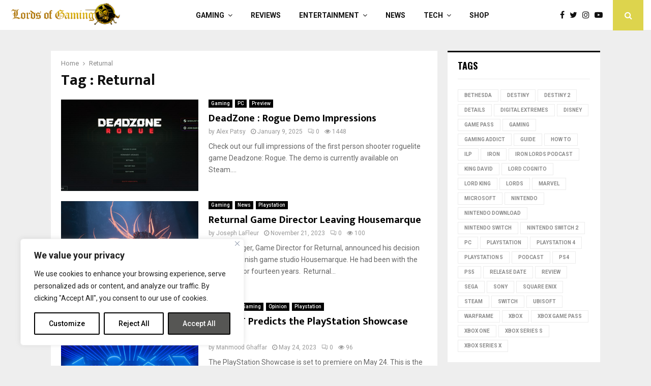

--- FILE ---
content_type: text/html; charset=UTF-8
request_url: https://lordsofgaming.net/tag/returnal/
body_size: 27976
content:
<!DOCTYPE html>
<html lang="en-US">
<head>
	<meta charset="UTF-8">
		<meta name="viewport" content="width=device-width, initial-scale=1">
		<link rel="profile" href="http://gmpg.org/xfn/11">
	<meta name='robots' content='index, follow, max-image-preview:large, max-snippet:-1, max-video-preview:-1' />
	<style>img:is([sizes="auto" i], [sizes^="auto," i]) { contain-intrinsic-size: 3000px 1500px }</style>
	
	<!-- This site is optimized with the Yoast SEO plugin v24.2 - https://yoast.com/wordpress/plugins/seo/ -->
	<title>Returnal Archives - Lords of Gaming</title>
	<link rel="canonical" href="https://lordsofgaming.net/tag/returnal/" />
	<link rel="next" href="https://lordsofgaming.net/tag/returnal/page/2/" />
	<meta property="og:locale" content="en_US" />
	<meta property="og:type" content="article" />
	<meta property="og:title" content="Returnal Archives - Lords of Gaming" />
	<meta property="og:url" content="https://lordsofgaming.net/tag/returnal/" />
	<meta property="og:site_name" content="Lords of Gaming" />
	<meta name="twitter:card" content="summary_large_image" />
	<meta name="twitter:site" content="@LordsGamingNet" />
	<script type="application/ld+json" class="yoast-schema-graph">{"@context":"https://schema.org","@graph":[{"@type":"CollectionPage","@id":"https://lordsofgaming.net/tag/returnal/","url":"https://lordsofgaming.net/tag/returnal/","name":"Returnal Archives - Lords of Gaming","isPartOf":{"@id":"https://lordsofgaming.net/#website"},"primaryImageOfPage":{"@id":"https://lordsofgaming.net/tag/returnal/#primaryimage"},"image":{"@id":"https://lordsofgaming.net/tag/returnal/#primaryimage"},"thumbnailUrl":"https://log-wp-media.s3.amazonaws.com/wp-content/uploads/2025/01/home-screen.jpg","breadcrumb":{"@id":"https://lordsofgaming.net/tag/returnal/#breadcrumb"},"inLanguage":"en-US"},{"@type":"ImageObject","inLanguage":"en-US","@id":"https://lordsofgaming.net/tag/returnal/#primaryimage","url":"https://log-wp-media.s3.amazonaws.com/wp-content/uploads/2025/01/home-screen.jpg","contentUrl":"https://log-wp-media.s3.amazonaws.com/wp-content/uploads/2025/01/home-screen.jpg","width":800,"height":450,"caption":"deadzone: rogue home screen"},{"@type":"BreadcrumbList","@id":"https://lordsofgaming.net/tag/returnal/#breadcrumb","itemListElement":[{"@type":"ListItem","position":1,"name":"Home","item":"https://lordsofgaming.net/"},{"@type":"ListItem","position":2,"name":"Returnal"}]},{"@type":"WebSite","@id":"https://lordsofgaming.net/#website","url":"https://lordsofgaming.net/","name":"Lords of Gaming","description":"Lords of Gaming (LOGNET) is all about passion and chasing dreams.","publisher":{"@id":"https://lordsofgaming.net/#organization"},"potentialAction":[{"@type":"SearchAction","target":{"@type":"EntryPoint","urlTemplate":"https://lordsofgaming.net/?s={search_term_string}"},"query-input":{"@type":"PropertyValueSpecification","valueRequired":true,"valueName":"search_term_string"}}],"inLanguage":"en-US"},{"@type":"Organization","@id":"https://lordsofgaming.net/#organization","name":"Lords of Gaming","url":"https://lordsofgaming.net/","logo":{"@type":"ImageObject","inLanguage":"en-US","@id":"https://lordsofgaming.net/#/schema/logo/image/","url":"https://log-wp-media.s3.amazonaws.com/wp-content/uploads/2023/10/logo-med-01-1.png","contentUrl":"https://log-wp-media.s3.amazonaws.com/wp-content/uploads/2023/10/logo-med-01-1.png","width":283,"height":66,"caption":"Lords of Gaming"},"image":{"@id":"https://lordsofgaming.net/#/schema/logo/image/"},"sameAs":["https://x.com/LordsGamingNet"]}]}</script>
	<!-- / Yoast SEO plugin. -->


<link rel='dns-prefetch' href='//secure.gravatar.com' />
<link rel='dns-prefetch' href='//stats.wp.com' />
<link rel='dns-prefetch' href='//fonts.googleapis.com' />
<link rel='dns-prefetch' href='//v0.wordpress.com' />
<link rel="alternate" type="application/rss+xml" title="Lords of Gaming &raquo; Feed" href="https://lordsofgaming.net/feed/" />
<link rel="alternate" type="application/rss+xml" title="Lords of Gaming &raquo; Comments Feed" href="https://lordsofgaming.net/comments/feed/" />
<link rel="alternate" type="application/rss+xml" title="Lords of Gaming &raquo; Returnal Tag Feed" href="https://lordsofgaming.net/tag/returnal/feed/" />
<script type="text/javascript">
/* <![CDATA[ */
window._wpemojiSettings = {"baseUrl":"https:\/\/s.w.org\/images\/core\/emoji\/15.0.3\/72x72\/","ext":".png","svgUrl":"https:\/\/s.w.org\/images\/core\/emoji\/15.0.3\/svg\/","svgExt":".svg","source":{"concatemoji":"https:\/\/lordsofgaming.net\/wp-includes\/js\/wp-emoji-release.min.js?ver=6.7.4"}};
/*! This file is auto-generated */
!function(i,n){var o,s,e;function c(e){try{var t={supportTests:e,timestamp:(new Date).valueOf()};sessionStorage.setItem(o,JSON.stringify(t))}catch(e){}}function p(e,t,n){e.clearRect(0,0,e.canvas.width,e.canvas.height),e.fillText(t,0,0);var t=new Uint32Array(e.getImageData(0,0,e.canvas.width,e.canvas.height).data),r=(e.clearRect(0,0,e.canvas.width,e.canvas.height),e.fillText(n,0,0),new Uint32Array(e.getImageData(0,0,e.canvas.width,e.canvas.height).data));return t.every(function(e,t){return e===r[t]})}function u(e,t,n){switch(t){case"flag":return n(e,"\ud83c\udff3\ufe0f\u200d\u26a7\ufe0f","\ud83c\udff3\ufe0f\u200b\u26a7\ufe0f")?!1:!n(e,"\ud83c\uddfa\ud83c\uddf3","\ud83c\uddfa\u200b\ud83c\uddf3")&&!n(e,"\ud83c\udff4\udb40\udc67\udb40\udc62\udb40\udc65\udb40\udc6e\udb40\udc67\udb40\udc7f","\ud83c\udff4\u200b\udb40\udc67\u200b\udb40\udc62\u200b\udb40\udc65\u200b\udb40\udc6e\u200b\udb40\udc67\u200b\udb40\udc7f");case"emoji":return!n(e,"\ud83d\udc26\u200d\u2b1b","\ud83d\udc26\u200b\u2b1b")}return!1}function f(e,t,n){var r="undefined"!=typeof WorkerGlobalScope&&self instanceof WorkerGlobalScope?new OffscreenCanvas(300,150):i.createElement("canvas"),a=r.getContext("2d",{willReadFrequently:!0}),o=(a.textBaseline="top",a.font="600 32px Arial",{});return e.forEach(function(e){o[e]=t(a,e,n)}),o}function t(e){var t=i.createElement("script");t.src=e,t.defer=!0,i.head.appendChild(t)}"undefined"!=typeof Promise&&(o="wpEmojiSettingsSupports",s=["flag","emoji"],n.supports={everything:!0,everythingExceptFlag:!0},e=new Promise(function(e){i.addEventListener("DOMContentLoaded",e,{once:!0})}),new Promise(function(t){var n=function(){try{var e=JSON.parse(sessionStorage.getItem(o));if("object"==typeof e&&"number"==typeof e.timestamp&&(new Date).valueOf()<e.timestamp+604800&&"object"==typeof e.supportTests)return e.supportTests}catch(e){}return null}();if(!n){if("undefined"!=typeof Worker&&"undefined"!=typeof OffscreenCanvas&&"undefined"!=typeof URL&&URL.createObjectURL&&"undefined"!=typeof Blob)try{var e="postMessage("+f.toString()+"("+[JSON.stringify(s),u.toString(),p.toString()].join(",")+"));",r=new Blob([e],{type:"text/javascript"}),a=new Worker(URL.createObjectURL(r),{name:"wpTestEmojiSupports"});return void(a.onmessage=function(e){c(n=e.data),a.terminate(),t(n)})}catch(e){}c(n=f(s,u,p))}t(n)}).then(function(e){for(var t in e)n.supports[t]=e[t],n.supports.everything=n.supports.everything&&n.supports[t],"flag"!==t&&(n.supports.everythingExceptFlag=n.supports.everythingExceptFlag&&n.supports[t]);n.supports.everythingExceptFlag=n.supports.everythingExceptFlag&&!n.supports.flag,n.DOMReady=!1,n.readyCallback=function(){n.DOMReady=!0}}).then(function(){return e}).then(function(){var e;n.supports.everything||(n.readyCallback(),(e=n.source||{}).concatemoji?t(e.concatemoji):e.wpemoji&&e.twemoji&&(t(e.twemoji),t(e.wpemoji)))}))}((window,document),window._wpemojiSettings);
/* ]]> */
</script>
<style id='wp-emoji-styles-inline-css' type='text/css'>

	img.wp-smiley, img.emoji {
		display: inline !important;
		border: none !important;
		box-shadow: none !important;
		height: 1em !important;
		width: 1em !important;
		margin: 0 0.07em !important;
		vertical-align: -0.1em !important;
		background: none !important;
		padding: 0 !important;
	}
</style>
<link rel='stylesheet' id='wp-block-library-css' href='https://lordsofgaming.net/wp-includes/css/dist/block-library/style.min.css?ver=6.7.4' type='text/css' media='all' />
<style id='wp-block-library-theme-inline-css' type='text/css'>
.wp-block-audio :where(figcaption){color:#555;font-size:13px;text-align:center}.is-dark-theme .wp-block-audio :where(figcaption){color:#ffffffa6}.wp-block-audio{margin:0 0 1em}.wp-block-code{border:1px solid #ccc;border-radius:4px;font-family:Menlo,Consolas,monaco,monospace;padding:.8em 1em}.wp-block-embed :where(figcaption){color:#555;font-size:13px;text-align:center}.is-dark-theme .wp-block-embed :where(figcaption){color:#ffffffa6}.wp-block-embed{margin:0 0 1em}.blocks-gallery-caption{color:#555;font-size:13px;text-align:center}.is-dark-theme .blocks-gallery-caption{color:#ffffffa6}:root :where(.wp-block-image figcaption){color:#555;font-size:13px;text-align:center}.is-dark-theme :root :where(.wp-block-image figcaption){color:#ffffffa6}.wp-block-image{margin:0 0 1em}.wp-block-pullquote{border-bottom:4px solid;border-top:4px solid;color:currentColor;margin-bottom:1.75em}.wp-block-pullquote cite,.wp-block-pullquote footer,.wp-block-pullquote__citation{color:currentColor;font-size:.8125em;font-style:normal;text-transform:uppercase}.wp-block-quote{border-left:.25em solid;margin:0 0 1.75em;padding-left:1em}.wp-block-quote cite,.wp-block-quote footer{color:currentColor;font-size:.8125em;font-style:normal;position:relative}.wp-block-quote:where(.has-text-align-right){border-left:none;border-right:.25em solid;padding-left:0;padding-right:1em}.wp-block-quote:where(.has-text-align-center){border:none;padding-left:0}.wp-block-quote.is-large,.wp-block-quote.is-style-large,.wp-block-quote:where(.is-style-plain){border:none}.wp-block-search .wp-block-search__label{font-weight:700}.wp-block-search__button{border:1px solid #ccc;padding:.375em .625em}:where(.wp-block-group.has-background){padding:1.25em 2.375em}.wp-block-separator.has-css-opacity{opacity:.4}.wp-block-separator{border:none;border-bottom:2px solid;margin-left:auto;margin-right:auto}.wp-block-separator.has-alpha-channel-opacity{opacity:1}.wp-block-separator:not(.is-style-wide):not(.is-style-dots){width:100px}.wp-block-separator.has-background:not(.is-style-dots){border-bottom:none;height:1px}.wp-block-separator.has-background:not(.is-style-wide):not(.is-style-dots){height:2px}.wp-block-table{margin:0 0 1em}.wp-block-table td,.wp-block-table th{word-break:normal}.wp-block-table :where(figcaption){color:#555;font-size:13px;text-align:center}.is-dark-theme .wp-block-table :where(figcaption){color:#ffffffa6}.wp-block-video :where(figcaption){color:#555;font-size:13px;text-align:center}.is-dark-theme .wp-block-video :where(figcaption){color:#ffffffa6}.wp-block-video{margin:0 0 1em}:root :where(.wp-block-template-part.has-background){margin-bottom:0;margin-top:0;padding:1.25em 2.375em}
</style>
<style id='classic-theme-styles-inline-css' type='text/css'>
/*! This file is auto-generated */
.wp-block-button__link{color:#fff;background-color:#32373c;border-radius:9999px;box-shadow:none;text-decoration:none;padding:calc(.667em + 2px) calc(1.333em + 2px);font-size:1.125em}.wp-block-file__button{background:#32373c;color:#fff;text-decoration:none}
</style>
<style id='global-styles-inline-css' type='text/css'>
:root{--wp--preset--aspect-ratio--square: 1;--wp--preset--aspect-ratio--4-3: 4/3;--wp--preset--aspect-ratio--3-4: 3/4;--wp--preset--aspect-ratio--3-2: 3/2;--wp--preset--aspect-ratio--2-3: 2/3;--wp--preset--aspect-ratio--16-9: 16/9;--wp--preset--aspect-ratio--9-16: 9/16;--wp--preset--color--black: #000000;--wp--preset--color--cyan-bluish-gray: #abb8c3;--wp--preset--color--white: #ffffff;--wp--preset--color--pale-pink: #f78da7;--wp--preset--color--vivid-red: #cf2e2e;--wp--preset--color--luminous-vivid-orange: #ff6900;--wp--preset--color--luminous-vivid-amber: #fcb900;--wp--preset--color--light-green-cyan: #7bdcb5;--wp--preset--color--vivid-green-cyan: #00d084;--wp--preset--color--pale-cyan-blue: #8ed1fc;--wp--preset--color--vivid-cyan-blue: #0693e3;--wp--preset--color--vivid-purple: #9b51e0;--wp--preset--gradient--vivid-cyan-blue-to-vivid-purple: linear-gradient(135deg,rgba(6,147,227,1) 0%,rgb(155,81,224) 100%);--wp--preset--gradient--light-green-cyan-to-vivid-green-cyan: linear-gradient(135deg,rgb(122,220,180) 0%,rgb(0,208,130) 100%);--wp--preset--gradient--luminous-vivid-amber-to-luminous-vivid-orange: linear-gradient(135deg,rgba(252,185,0,1) 0%,rgba(255,105,0,1) 100%);--wp--preset--gradient--luminous-vivid-orange-to-vivid-red: linear-gradient(135deg,rgba(255,105,0,1) 0%,rgb(207,46,46) 100%);--wp--preset--gradient--very-light-gray-to-cyan-bluish-gray: linear-gradient(135deg,rgb(238,238,238) 0%,rgb(169,184,195) 100%);--wp--preset--gradient--cool-to-warm-spectrum: linear-gradient(135deg,rgb(74,234,220) 0%,rgb(151,120,209) 20%,rgb(207,42,186) 40%,rgb(238,44,130) 60%,rgb(251,105,98) 80%,rgb(254,248,76) 100%);--wp--preset--gradient--blush-light-purple: linear-gradient(135deg,rgb(255,206,236) 0%,rgb(152,150,240) 100%);--wp--preset--gradient--blush-bordeaux: linear-gradient(135deg,rgb(254,205,165) 0%,rgb(254,45,45) 50%,rgb(107,0,62) 100%);--wp--preset--gradient--luminous-dusk: linear-gradient(135deg,rgb(255,203,112) 0%,rgb(199,81,192) 50%,rgb(65,88,208) 100%);--wp--preset--gradient--pale-ocean: linear-gradient(135deg,rgb(255,245,203) 0%,rgb(182,227,212) 50%,rgb(51,167,181) 100%);--wp--preset--gradient--electric-grass: linear-gradient(135deg,rgb(202,248,128) 0%,rgb(113,206,126) 100%);--wp--preset--gradient--midnight: linear-gradient(135deg,rgb(2,3,129) 0%,rgb(40,116,252) 100%);--wp--preset--font-size--small: 14px;--wp--preset--font-size--medium: 20px;--wp--preset--font-size--large: 32px;--wp--preset--font-size--x-large: 42px;--wp--preset--font-size--normal: 16px;--wp--preset--font-size--huge: 42px;--wp--preset--spacing--20: 0.44rem;--wp--preset--spacing--30: 0.67rem;--wp--preset--spacing--40: 1rem;--wp--preset--spacing--50: 1.5rem;--wp--preset--spacing--60: 2.25rem;--wp--preset--spacing--70: 3.38rem;--wp--preset--spacing--80: 5.06rem;--wp--preset--shadow--natural: 6px 6px 9px rgba(0, 0, 0, 0.2);--wp--preset--shadow--deep: 12px 12px 50px rgba(0, 0, 0, 0.4);--wp--preset--shadow--sharp: 6px 6px 0px rgba(0, 0, 0, 0.2);--wp--preset--shadow--outlined: 6px 6px 0px -3px rgba(255, 255, 255, 1), 6px 6px rgba(0, 0, 0, 1);--wp--preset--shadow--crisp: 6px 6px 0px rgba(0, 0, 0, 1);}:where(.is-layout-flex){gap: 0.5em;}:where(.is-layout-grid){gap: 0.5em;}body .is-layout-flex{display: flex;}.is-layout-flex{flex-wrap: wrap;align-items: center;}.is-layout-flex > :is(*, div){margin: 0;}body .is-layout-grid{display: grid;}.is-layout-grid > :is(*, div){margin: 0;}:where(.wp-block-columns.is-layout-flex){gap: 2em;}:where(.wp-block-columns.is-layout-grid){gap: 2em;}:where(.wp-block-post-template.is-layout-flex){gap: 1.25em;}:where(.wp-block-post-template.is-layout-grid){gap: 1.25em;}.has-black-color{color: var(--wp--preset--color--black) !important;}.has-cyan-bluish-gray-color{color: var(--wp--preset--color--cyan-bluish-gray) !important;}.has-white-color{color: var(--wp--preset--color--white) !important;}.has-pale-pink-color{color: var(--wp--preset--color--pale-pink) !important;}.has-vivid-red-color{color: var(--wp--preset--color--vivid-red) !important;}.has-luminous-vivid-orange-color{color: var(--wp--preset--color--luminous-vivid-orange) !important;}.has-luminous-vivid-amber-color{color: var(--wp--preset--color--luminous-vivid-amber) !important;}.has-light-green-cyan-color{color: var(--wp--preset--color--light-green-cyan) !important;}.has-vivid-green-cyan-color{color: var(--wp--preset--color--vivid-green-cyan) !important;}.has-pale-cyan-blue-color{color: var(--wp--preset--color--pale-cyan-blue) !important;}.has-vivid-cyan-blue-color{color: var(--wp--preset--color--vivid-cyan-blue) !important;}.has-vivid-purple-color{color: var(--wp--preset--color--vivid-purple) !important;}.has-black-background-color{background-color: var(--wp--preset--color--black) !important;}.has-cyan-bluish-gray-background-color{background-color: var(--wp--preset--color--cyan-bluish-gray) !important;}.has-white-background-color{background-color: var(--wp--preset--color--white) !important;}.has-pale-pink-background-color{background-color: var(--wp--preset--color--pale-pink) !important;}.has-vivid-red-background-color{background-color: var(--wp--preset--color--vivid-red) !important;}.has-luminous-vivid-orange-background-color{background-color: var(--wp--preset--color--luminous-vivid-orange) !important;}.has-luminous-vivid-amber-background-color{background-color: var(--wp--preset--color--luminous-vivid-amber) !important;}.has-light-green-cyan-background-color{background-color: var(--wp--preset--color--light-green-cyan) !important;}.has-vivid-green-cyan-background-color{background-color: var(--wp--preset--color--vivid-green-cyan) !important;}.has-pale-cyan-blue-background-color{background-color: var(--wp--preset--color--pale-cyan-blue) !important;}.has-vivid-cyan-blue-background-color{background-color: var(--wp--preset--color--vivid-cyan-blue) !important;}.has-vivid-purple-background-color{background-color: var(--wp--preset--color--vivid-purple) !important;}.has-black-border-color{border-color: var(--wp--preset--color--black) !important;}.has-cyan-bluish-gray-border-color{border-color: var(--wp--preset--color--cyan-bluish-gray) !important;}.has-white-border-color{border-color: var(--wp--preset--color--white) !important;}.has-pale-pink-border-color{border-color: var(--wp--preset--color--pale-pink) !important;}.has-vivid-red-border-color{border-color: var(--wp--preset--color--vivid-red) !important;}.has-luminous-vivid-orange-border-color{border-color: var(--wp--preset--color--luminous-vivid-orange) !important;}.has-luminous-vivid-amber-border-color{border-color: var(--wp--preset--color--luminous-vivid-amber) !important;}.has-light-green-cyan-border-color{border-color: var(--wp--preset--color--light-green-cyan) !important;}.has-vivid-green-cyan-border-color{border-color: var(--wp--preset--color--vivid-green-cyan) !important;}.has-pale-cyan-blue-border-color{border-color: var(--wp--preset--color--pale-cyan-blue) !important;}.has-vivid-cyan-blue-border-color{border-color: var(--wp--preset--color--vivid-cyan-blue) !important;}.has-vivid-purple-border-color{border-color: var(--wp--preset--color--vivid-purple) !important;}.has-vivid-cyan-blue-to-vivid-purple-gradient-background{background: var(--wp--preset--gradient--vivid-cyan-blue-to-vivid-purple) !important;}.has-light-green-cyan-to-vivid-green-cyan-gradient-background{background: var(--wp--preset--gradient--light-green-cyan-to-vivid-green-cyan) !important;}.has-luminous-vivid-amber-to-luminous-vivid-orange-gradient-background{background: var(--wp--preset--gradient--luminous-vivid-amber-to-luminous-vivid-orange) !important;}.has-luminous-vivid-orange-to-vivid-red-gradient-background{background: var(--wp--preset--gradient--luminous-vivid-orange-to-vivid-red) !important;}.has-very-light-gray-to-cyan-bluish-gray-gradient-background{background: var(--wp--preset--gradient--very-light-gray-to-cyan-bluish-gray) !important;}.has-cool-to-warm-spectrum-gradient-background{background: var(--wp--preset--gradient--cool-to-warm-spectrum) !important;}.has-blush-light-purple-gradient-background{background: var(--wp--preset--gradient--blush-light-purple) !important;}.has-blush-bordeaux-gradient-background{background: var(--wp--preset--gradient--blush-bordeaux) !important;}.has-luminous-dusk-gradient-background{background: var(--wp--preset--gradient--luminous-dusk) !important;}.has-pale-ocean-gradient-background{background: var(--wp--preset--gradient--pale-ocean) !important;}.has-electric-grass-gradient-background{background: var(--wp--preset--gradient--electric-grass) !important;}.has-midnight-gradient-background{background: var(--wp--preset--gradient--midnight) !important;}.has-small-font-size{font-size: var(--wp--preset--font-size--small) !important;}.has-medium-font-size{font-size: var(--wp--preset--font-size--medium) !important;}.has-large-font-size{font-size: var(--wp--preset--font-size--large) !important;}.has-x-large-font-size{font-size: var(--wp--preset--font-size--x-large) !important;}
:where(.wp-block-post-template.is-layout-flex){gap: 1.25em;}:where(.wp-block-post-template.is-layout-grid){gap: 1.25em;}
:where(.wp-block-columns.is-layout-flex){gap: 2em;}:where(.wp-block-columns.is-layout-grid){gap: 2em;}
:root :where(.wp-block-pullquote){font-size: 1.5em;line-height: 1.6;}
</style>
<link rel='stylesheet' id='contact-form-7-css' href='https://lordsofgaming.net/wp-content/plugins/contact-form-7/includes/css/styles.css?ver=6.0.3' type='text/css' media='all' />
<link rel='stylesheet' id='pencisc-css' href='https://lordsofgaming.net/wp-content/plugins/penci-framework/assets/css/single-shortcode.css?ver=6.7.4' type='text/css' media='all' />
<link rel='stylesheet' id='penci-oswald-css' href='//fonts.googleapis.com/css?family=Oswald%3A400&#038;ver=6.7.4' type='text/css' media='all' />
<link rel='stylesheet' id='penci-font-awesome-css' href='https://lordsofgaming.net/wp-content/themes/pennews/css/font-awesome.min.css?ver=4.5.2' type='text/css' media='all' />
<link rel='stylesheet' id='penci-fonts-css' href='//fonts.googleapis.com/css?family=Roboto%3A300%2C300italic%2C400%2C400italic%2C500%2C500italic%2C700%2C700italic%2C800%2C800italic%7CMukta+Vaani%3A300%2C300italic%2C400%2C400italic%2C500%2C500italic%2C700%2C700italic%2C800%2C800italic%7COswald%3A300%2C300italic%2C400%2C400italic%2C500%2C500italic%2C700%2C700italic%2C800%2C800italic%7CTeko%3A300%2C300italic%2C400%2C400italic%2C500%2C500italic%2C700%2C700italic%2C800%2C800italic%3A300%2C300italic%2C400%2C400italic%2C500%2C500italic%2C700%2C700italic%2C800%2C800italic%26subset%3Dcyrillic%2Ccyrillic-ext%2Cgreek%2Cgreek-ext%2Clatin-ext' type='text/css' media='all' />
<link rel='stylesheet' id='penci-portfolio-css' href='https://lordsofgaming.net/wp-content/themes/pennews/css/portfolio.css?ver=6.6.9' type='text/css' media='all' />
<link rel='stylesheet' id='penci-recipe-css' href='https://lordsofgaming.net/wp-content/themes/pennews/css/recipe.css?ver=6.6.9' type='text/css' media='all' />
<link rel='stylesheet' id='penci-review-css' href='https://lordsofgaming.net/wp-content/themes/pennews/css/review.css?ver=6.6.9' type='text/css' media='all' />
<link rel='stylesheet' id='penci-style-css' href='https://lordsofgaming.net/wp-content/themes/pennews/style.css?ver=6.6.9' type='text/css' media='all' />
<style id='penci-style-inline-css' type='text/css'>
.penci-block-vc.style-title-13:not(.footer-widget).style-title-center .penci-block-heading {border-right: 10px solid transparent; border-left: 10px solid transparent; }.site-branding h1, .site-branding h2 {margin: 0;}.penci-schema-markup { display: none !important; }.penci-entry-media .twitter-video { max-width: none !important; margin: 0 !important; }.penci-entry-media .fb-video { margin-bottom: 0; }.penci-entry-media .post-format-meta > iframe { vertical-align: top; }.penci-single-style-6 .penci-entry-media-top.penci-video-format-dailymotion:after, .penci-single-style-6 .penci-entry-media-top.penci-video-format-facebook:after, .penci-single-style-6 .penci-entry-media-top.penci-video-format-vimeo:after, .penci-single-style-6 .penci-entry-media-top.penci-video-format-twitter:after, .penci-single-style-7 .penci-entry-media-top.penci-video-format-dailymotion:after, .penci-single-style-7 .penci-entry-media-top.penci-video-format-facebook:after, .penci-single-style-7 .penci-entry-media-top.penci-video-format-vimeo:after, .penci-single-style-7 .penci-entry-media-top.penci-video-format-twitter:after { content: none; } .penci-single-style-5 .penci-entry-media.penci-video-format-dailymotion:after, .penci-single-style-5 .penci-entry-media.penci-video-format-facebook:after, .penci-single-style-5 .penci-entry-media.penci-video-format-vimeo:after, .penci-single-style-5 .penci-entry-media.penci-video-format-twitter:after { content: none; }@media screen and (max-width: 960px) { .penci-insta-thumb ul.thumbnails.penci_col_5 li, .penci-insta-thumb ul.thumbnails.penci_col_6 li { width: 33.33% !important; } .penci-insta-thumb ul.thumbnails.penci_col_7 li, .penci-insta-thumb ul.thumbnails.penci_col_8 li, .penci-insta-thumb ul.thumbnails.penci_col_9 li, .penci-insta-thumb ul.thumbnails.penci_col_10 li { width: 25% !important; } }.site-header.header--s12 .penci-menu-toggle-wapper,.site-header.header--s12 .header__social-search { flex: 1; }.site-header.header--s5 .site-branding {  padding-right: 0;margin-right: 40px; }.penci-block_37 .penci_post-meta { padding-top: 8px; }.penci-block_37 .penci-post-excerpt + .penci_post-meta { padding-top: 0; }.penci-hide-text-votes { display: none; }.penci-usewr-review {  border-top: 1px solid #ececec; }.penci-review-score {top: 5px; position: relative; }.penci-social-counter.penci-social-counter--style-3 .penci-social__empty a, .penci-social-counter.penci-social-counter--style-4 .penci-social__empty a, .penci-social-counter.penci-social-counter--style-5 .penci-social__empty a, .penci-social-counter.penci-social-counter--style-6 .penci-social__empty a { display: flex; justify-content: center; align-items: center; }.penci-block-error { padding: 0 20px 20px; }@media screen and (min-width: 1240px){ .penci_dis_padding_bw .penci-content-main.penci-col-4:nth-child(3n+2) { padding-right: 15px; padding-left: 15px; }}.bos_searchbox_widget_class.penci-vc-column-1 #flexi_searchbox #b_searchboxInc .b_submitButton_wrapper{ padding-top: 10px; padding-bottom: 10px; }.mfp-image-holder .mfp-close, .mfp-iframe-holder .mfp-close { background: transparent; border-color: transparent; }.penci-portfolio-wrap{ margin-left: 0px; margin-right: 0px; }.penci-portfolio-wrap .portfolio-item{ padding-left: 0px; padding-right: 0px; margin-bottom:0px; }.buy-button{ background-color:#ddd44d !important; }.penci-menuhbg-toggle:hover .lines-button:after,.penci-menuhbg-toggle:hover .penci-lines:before,.penci-menuhbg-toggle:hover .penci-lines:after.penci-login-container a,.penci_list_shortcode li:before,.footer__sidebars .penci-block-vc .penci__post-title a:hover,.penci-viewall-results a:hover,.post-entry .penci-portfolio-filter ul li.active a, .penci-portfolio-filter ul li.active a,.penci-ajax-search-results-wrapper .penci__post-title a:hover{ color: #ddd44d; }.penci-tweets-widget-content .icon-tweets,.penci-tweets-widget-content .tweet-intents a,.penci-tweets-widget-content .tweet-intents span:after,.woocommerce .star-rating span,.woocommerce .comment-form p.stars a:hover,.woocommerce div.product .woocommerce-tabs ul.tabs li a:hover,.penci-subcat-list .flexMenu-viewMore:hover a, .penci-subcat-list .flexMenu-viewMore:focus a,.penci-subcat-list .flexMenu-viewMore .flexMenu-popup .penci-subcat-item a:hover,.penci-owl-carousel-style .owl-dot.active span, .penci-owl-carousel-style .owl-dot:hover span,.penci-owl-carousel-slider .owl-dot.active span,.penci-owl-carousel-slider .owl-dot:hover span{ color: #ddd44d; }.penci-owl-carousel-slider .owl-dot.active span,.penci-owl-carousel-slider .owl-dot:hover span{ background-color: #ddd44d; }blockquote, q,.penci-post-pagination a:hover,a:hover,.penci-entry-meta a:hover,.penci-portfolio-below_img .inner-item-portfolio .portfolio-desc a:hover h3,.main-navigation.penci_disable_padding_menu > ul:not(.children) > li:hover > a,.main-navigation.penci_disable_padding_menu > ul:not(.children) > li:active > a,.main-navigation.penci_disable_padding_menu > ul:not(.children) > li.current-menu-item > a,.main-navigation.penci_disable_padding_menu > ul:not(.children) > li.current-menu-ancestor > a,.main-navigation.penci_disable_padding_menu > ul:not(.children) > li.current-category-ancestor > a,.site-header.header--s11 .main-navigation.penci_enable_line_menu .menu > li:hover > a,.site-header.header--s11 .main-navigation.penci_enable_line_menu .menu > li:active > a,.site-header.header--s11 .main-navigation.penci_enable_line_menu .menu > li.current-menu-item > a,.main-navigation.penci_disable_padding_menu ul.menu > li > a:hover,.main-navigation ul li:hover > a,.main-navigation ul li:active > a,.main-navigation li.current-menu-item > a,#site-navigation .penci-megamenu .penci-mega-child-categories a.cat-active,#site-navigation .penci-megamenu .penci-content-megamenu .penci-mega-latest-posts .penci-mega-post a:not(.mega-cat-name):hover,.penci-post-pagination h5 a:hover{ color: #ddd44d; }.penci-menu-hbg .primary-menu-mobile li a:hover,.penci-menu-hbg .primary-menu-mobile li.toggled-on > a,.penci-menu-hbg .primary-menu-mobile li.toggled-on > .dropdown-toggle,.penci-menu-hbg .primary-menu-mobile li.current-menu-item > a,.penci-menu-hbg .primary-menu-mobile li.current-menu-item > .dropdown-toggle,.mobile-sidebar .primary-menu-mobile li a:hover,.mobile-sidebar .primary-menu-mobile li.toggled-on-first > a,.mobile-sidebar .primary-menu-mobile li.toggled-on > a,.mobile-sidebar .primary-menu-mobile li.toggled-on > .dropdown-toggle,.mobile-sidebar .primary-menu-mobile li.current-menu-item > a,.mobile-sidebar .primary-menu-mobile li.current-menu-item > .dropdown-toggle,.mobile-sidebar #sidebar-nav-logo a,.mobile-sidebar #sidebar-nav-logo a:hover.mobile-sidebar #sidebar-nav-logo:before,.penci-recipe-heading a.penci-recipe-print,.widget a:hover,.widget.widget_recent_entries li a:hover, .widget.widget_recent_comments li a:hover, .widget.widget_meta li a:hover,.penci-topbar a:hover,.penci-topbar ul li:hover,.penci-topbar ul li a:hover,.penci-topbar ul.menu li ul.sub-menu li a:hover,.site-branding a, .site-branding .site-title{ color: #ddd44d; }.penci-viewall-results a:hover,.penci-ajax-search-results-wrapper .penci__post-title a:hover,.header__search_dis_bg .search-click:hover,.header__social-media a:hover,.penci-login-container .link-bottom a,.error404 .page-content a,.penci-no-results .search-form .search-submit:hover,.error404 .page-content .search-form .search-submit:hover,.penci_breadcrumbs a:hover, .penci_breadcrumbs a:hover span,.penci-archive .entry-meta a:hover,.penci-caption-above-img .wp-caption a:hover,.penci-author-content .author-social:hover,.entry-content a,.comment-content a,.penci-page-style-5 .penci-active-thumb .penci-entry-meta a:hover,.penci-single-style-5 .penci-active-thumb .penci-entry-meta a:hover{ color: #ddd44d; }blockquote:not(.wp-block-quote).style-2:before{ background-color: transparent; }blockquote.style-2:before,blockquote:not(.wp-block-quote),blockquote.style-2 cite, blockquote.style-2 .author,blockquote.style-3 cite, blockquote.style-3 .author,.woocommerce ul.products li.product .price,.woocommerce ul.products li.product .price ins,.woocommerce div.product p.price ins,.woocommerce div.product span.price ins, .woocommerce div.product p.price, .woocommerce div.product span.price,.woocommerce div.product .entry-summary div[itemprop="description"] blockquote:before, .woocommerce div.product .woocommerce-tabs #tab-description blockquote:before,.woocommerce-product-details__short-description blockquote:before,.woocommerce div.product .entry-summary div[itemprop="description"] blockquote cite, .woocommerce div.product .entry-summary div[itemprop="description"] blockquote .author,.woocommerce div.product .woocommerce-tabs #tab-description blockquote cite, .woocommerce div.product .woocommerce-tabs #tab-description blockquote .author,.woocommerce div.product .product_meta > span a:hover,.woocommerce div.product .woocommerce-tabs ul.tabs li.active{ color: #ddd44d; }.woocommerce #respond input#submit.alt.disabled:hover,.woocommerce #respond input#submit.alt:disabled:hover,.woocommerce #respond input#submit.alt:disabled[disabled]:hover,.woocommerce a.button.alt.disabled,.woocommerce a.button.alt.disabled:hover,.woocommerce a.button.alt:disabled,.woocommerce a.button.alt:disabled:hover,.woocommerce a.button.alt:disabled[disabled],.woocommerce a.button.alt:disabled[disabled]:hover,.woocommerce button.button.alt.disabled,.woocommerce button.button.alt.disabled:hover,.woocommerce button.button.alt:disabled,.woocommerce button.button.alt:disabled:hover,.woocommerce button.button.alt:disabled[disabled],.woocommerce button.button.alt:disabled[disabled]:hover,.woocommerce input.button.alt.disabled,.woocommerce input.button.alt.disabled:hover,.woocommerce input.button.alt:disabled,.woocommerce input.button.alt:disabled:hover,.woocommerce input.button.alt:disabled[disabled],.woocommerce input.button.alt:disabled[disabled]:hover{ background-color: #ddd44d; }.woocommerce ul.cart_list li .amount, .woocommerce ul.product_list_widget li .amount,.woocommerce table.shop_table td.product-name a:hover,.woocommerce-cart .cart-collaterals .cart_totals table td .amount,.woocommerce .woocommerce-info:before,.woocommerce form.checkout table.shop_table .order-total .amount,.post-entry .penci-portfolio-filter ul li a:hover,.post-entry .penci-portfolio-filter ul li.active a,.penci-portfolio-filter ul li a:hover,.penci-portfolio-filter ul li.active a,#bbpress-forums li.bbp-body ul.forum li.bbp-forum-info a:hover,#bbpress-forums li.bbp-body ul.topic li.bbp-topic-title a:hover,#bbpress-forums li.bbp-body ul.forum li.bbp-forum-info .bbp-forum-content a,#bbpress-forums li.bbp-body ul.topic p.bbp-topic-meta a,#bbpress-forums .bbp-breadcrumb a:hover, #bbpress-forums .bbp-breadcrumb .bbp-breadcrumb-current:hover,#bbpress-forums .bbp-forum-freshness a:hover,#bbpress-forums .bbp-topic-freshness a:hover{ color: #ddd44d; }.footer__bottom a,.footer__logo a, .footer__logo a:hover,.site-info a,.site-info a:hover,.sub-footer-menu li a:hover,.footer__sidebars a:hover,.penci-block-vc .social-buttons a:hover,.penci-inline-related-posts .penci_post-meta a:hover,.penci__general-meta .penci_post-meta a:hover,.penci-block_video.style-1 .penci_post-meta a:hover,.penci-block_video.style-7 .penci_post-meta a:hover,.penci-block-vc .penci-block__title a:hover,.penci-block-vc.style-title-2 .penci-block__title a:hover,.penci-block-vc.style-title-2:not(.footer-widget) .penci-block__title a:hover,.penci-block-vc.style-title-4 .penci-block__title a:hover,.penci-block-vc.style-title-4:not(.footer-widget) .penci-block__title a:hover,.penci-block-vc .penci-subcat-filter .penci-subcat-item a.active, .penci-block-vc .penci-subcat-filter .penci-subcat-item a:hover ,.penci-block_1 .penci_post-meta a:hover,.penci-inline-related-posts.penci-irp-type-grid .penci__post-title:hover{ color: #ddd44d; }.penci-block_10 .penci-posted-on a,.penci-block_10 .penci-block__title a:hover,.penci-block_10 .penci__post-title a:hover,.penci-block_26 .block26_first_item .penci__post-title:hover,.penci-block_30 .penci_post-meta a:hover,.penci-block_33 .block33_big_item .penci_post-meta a:hover,.penci-block_36 .penci-chart-text,.penci-block_video.style-1 .block_video_first_item.penci-title-ab-img .penci_post_content a:hover,.penci-block_video.style-1 .block_video_first_item.penci-title-ab-img .penci_post-meta a:hover,.penci-block_video.style-6 .penci__post-title:hover,.penci-block_video.style-7 .penci__post-title:hover,.penci-owl-featured-area.style-12 .penci-small_items h3 a:hover,.penci-owl-featured-area.style-12 .penci-small_items .penci-slider__meta a:hover ,.penci-owl-featured-area.style-12 .penci-small_items .owl-item.current h3 a,.penci-owl-featured-area.style-13 .penci-small_items h3 a:hover,.penci-owl-featured-area.style-13 .penci-small_items .penci-slider__meta a:hover,.penci-owl-featured-area.style-13 .penci-small_items .owl-item.current h3 a,.penci-owl-featured-area.style-14 .penci-small_items h3 a:hover,.penci-owl-featured-area.style-14 .penci-small_items .penci-slider__meta a:hover ,.penci-owl-featured-area.style-14 .penci-small_items .owl-item.current h3 a,.penci-owl-featured-area.style-17 h3 a:hover,.penci-owl-featured-area.style-17 .penci-slider__meta a:hover,.penci-fslider28-wrapper.penci-block-vc .penci-slider-nav a:hover,.penci-videos-playlist .penci-video-nav .penci-video-playlist-item .penci-video-play-icon,.penci-videos-playlist .penci-video-nav .penci-video-playlist-item.is-playing { color: #ddd44d; }.penci-block_video.style-7 .penci_post-meta a:hover,.penci-ajax-more.disable_bg_load_more .penci-ajax-more-button:hover, .penci-ajax-more.disable_bg_load_more .penci-block-ajax-more-button:hover{ color: #ddd44d; }.site-main #buddypress input[type=submit]:hover,.site-main #buddypress div.generic-button a:hover,.site-main #buddypress .comment-reply-link:hover,.site-main #buddypress a.button:hover,.site-main #buddypress a.button:focus,.site-main #buddypress ul.button-nav li a:hover,.site-main #buddypress ul.button-nav li.current a,.site-main #buddypress .dir-search input[type=submit]:hover, .site-main #buddypress .groups-members-search input[type=submit]:hover,.site-main #buddypress div.item-list-tabs ul li.selected a,.site-main #buddypress div.item-list-tabs ul li.current a,.site-main #buddypress div.item-list-tabs ul li a:hover{ border-color: #ddd44d;background-color: #ddd44d; }.site-main #buddypress table.notifications thead tr, .site-main #buddypress table.notifications-settings thead tr,.site-main #buddypress table.profile-settings thead tr, .site-main #buddypress table.profile-fields thead tr,.site-main #buddypress table.profile-settings thead tr, .site-main #buddypress table.profile-fields thead tr,.site-main #buddypress table.wp-profile-fields thead tr, .site-main #buddypress table.messages-notices thead tr,.site-main #buddypress table.forum thead tr{ border-color: #ddd44d;background-color: #ddd44d; }.site-main .bbp-pagination-links a:hover, .site-main .bbp-pagination-links span.current,#buddypress div.item-list-tabs:not(#subnav) ul li.selected a, #buddypress div.item-list-tabs:not(#subnav) ul li.current a, #buddypress div.item-list-tabs:not(#subnav) ul li a:hover,#buddypress ul.item-list li div.item-title a, #buddypress ul.item-list li h4 a,div.bbp-template-notice a,#bbpress-forums li.bbp-body ul.topic li.bbp-topic-title a,#bbpress-forums li.bbp-body .bbp-forums-list li,.site-main #buddypress .activity-header a:first-child, #buddypress .comment-meta a:first-child, #buddypress .acomment-meta a:first-child{ color: #ddd44d !important; }.single-tribe_events .tribe-events-schedule .tribe-events-cost{ color: #ddd44d; }.tribe-events-list .tribe-events-loop .tribe-event-featured,#tribe-events .tribe-events-button,#tribe-events .tribe-events-button:hover,#tribe_events_filters_wrapper input[type=submit],.tribe-events-button, .tribe-events-button.tribe-active:hover,.tribe-events-button.tribe-inactive,.tribe-events-button:hover,.tribe-events-calendar td.tribe-events-present div[id*=tribe-events-daynum-],.tribe-events-calendar td.tribe-events-present div[id*=tribe-events-daynum-]>a,#tribe-bar-form .tribe-bar-submit input[type=submit]:hover{ background-color: #ddd44d; }.woocommerce span.onsale,.show-search:after,select option:focus,.woocommerce .widget_shopping_cart p.buttons a:hover, .woocommerce.widget_shopping_cart p.buttons a:hover, .woocommerce .widget_price_filter .price_slider_amount .button:hover, .woocommerce div.product form.cart .button:hover,.woocommerce .widget_price_filter .ui-slider .ui-slider-handle,.penci-block-vc.style-title-2:not(.footer-widget) .penci-block__title a, .penci-block-vc.style-title-2:not(.footer-widget) .penci-block__title span,.penci-block-vc.style-title-3:not(.footer-widget) .penci-block-heading:after,.penci-block-vc.style-title-4:not(.footer-widget) .penci-block__title a, .penci-block-vc.style-title-4:not(.footer-widget) .penci-block__title span,.penci-archive .penci-archive__content .penci-cat-links a:hover,.mCSB_scrollTools .mCSB_dragger .mCSB_dragger_bar,.penci-block-vc .penci-cat-name:hover,#buddypress .activity-list li.load-more, #buddypress .activity-list li.load-newest,#buddypress .activity-list li.load-more:hover, #buddypress .activity-list li.load-newest:hover,.site-main #buddypress button:hover, .site-main #buddypress a.button:hover, .site-main #buddypress input[type=button]:hover, .site-main #buddypress input[type=reset]:hover{ background-color: #ddd44d; }.penci-block-vc.style-title-grid:not(.footer-widget) .penci-block__title span, .penci-block-vc.style-title-grid:not(.footer-widget) .penci-block__title a,.penci-block-vc .penci_post_thumb:hover .penci-cat-name,.mCSB_scrollTools .mCSB_dragger:active .mCSB_dragger_bar,.mCSB_scrollTools .mCSB_dragger.mCSB_dragger_onDrag .mCSB_dragger_bar,.main-navigation > ul:not(.children) > li:hover > a,.main-navigation > ul:not(.children) > li:active > a,.main-navigation > ul:not(.children) > li.current-menu-item > a,.main-navigation.penci_enable_line_menu > ul:not(.children) > li > a:before,.main-navigation a:hover,#site-navigation .penci-megamenu .penci-mega-thumbnail .mega-cat-name:hover,#site-navigation .penci-megamenu .penci-mega-thumbnail:hover .mega-cat-name,.penci-review-process span,.penci-review-score-total,.topbar__trending .headline-title,.header__search:not(.header__search_dis_bg) .search-click,.cart-icon span.items-number{ background-color: #ddd44d; }.main-navigation > ul:not(.children) > li.highlight-button > a{ background-color: #ddd44d; }.main-navigation > ul:not(.children) > li.highlight-button:hover > a,.main-navigation > ul:not(.children) > li.highlight-button:active > a,.main-navigation > ul:not(.children) > li.highlight-button.current-category-ancestor > a,.main-navigation > ul:not(.children) > li.highlight-button.current-menu-ancestor > a,.main-navigation > ul:not(.children) > li.highlight-button.current-menu-item > a{ border-color: #ddd44d; }.login__form .login__form__login-submit input:hover,.penci-login-container .penci-login input[type="submit"]:hover,.penci-archive .penci-entry-categories a:hover,.single .penci-cat-links a:hover,.page .penci-cat-links a:hover,.woocommerce #respond input#submit:hover, .woocommerce a.button:hover, .woocommerce button.button:hover, .woocommerce input.button:hover,.woocommerce div.product .entry-summary div[itemprop="description"]:before,.woocommerce div.product .entry-summary div[itemprop="description"] blockquote .author span:after, .woocommerce div.product .woocommerce-tabs #tab-description blockquote .author span:after,.woocommerce-product-details__short-description blockquote .author span:after,.woocommerce #respond input#submit.alt:hover, .woocommerce a.button.alt:hover, .woocommerce button.button.alt:hover, .woocommerce input.button.alt:hover,#scroll-to-top:hover,div.wpforms-container .wpforms-form input[type=submit]:hover,div.wpforms-container .wpforms-form button[type=submit]:hover,div.wpforms-container .wpforms-form .wpforms-page-button:hover,div.wpforms-container .wpforms-form .wpforms-page-button:hover,#respond #submit:hover,.wpcf7 input[type="submit"]:hover,.widget_wysija input[type="submit"]:hover{ background-color: #ddd44d; }.penci-block_video .penci-close-video:hover,.penci-block_5 .penci_post_thumb:hover .penci-cat-name,.penci-block_25 .penci_post_thumb:hover .penci-cat-name,.penci-block_8 .penci_post_thumb:hover .penci-cat-name,.penci-block_14 .penci_post_thumb:hover .penci-cat-name,.penci-block-vc.style-title-grid .penci-block__title span, .penci-block-vc.style-title-grid .penci-block__title a,.penci-block_7 .penci_post_thumb:hover .penci-order-number,.penci-block_15 .penci-post-order,.penci-news_ticker .penci-news_ticker__title{ background-color: #ddd44d; }.penci-owl-featured-area .penci-item-mag:hover .penci-slider__cat .penci-cat-name,.penci-owl-featured-area .penci-slider__cat .penci-cat-name:hover,.penci-owl-featured-area.style-12 .penci-small_items .owl-item.current .penci-cat-name,.penci-owl-featured-area.style-13 .penci-big_items .penci-slider__cat .penci-cat-name,.penci-owl-featured-area.style-13 .button-read-more:hover,.penci-owl-featured-area.style-13 .penci-small_items .owl-item.current .penci-cat-name,.penci-owl-featured-area.style-14 .penci-small_items .owl-item.current .penci-cat-name,.penci-owl-featured-area.style-18 .penci-slider__cat .penci-cat-name{ background-color: #ddd44d; }.show-search .show-search__content:after,.penci-wide-content .penci-owl-featured-area.style-23 .penci-slider__text,.penci-grid_2 .grid2_first_item:hover .penci-cat-name,.penci-grid_2 .penci-post-item:hover .penci-cat-name,.penci-grid_3 .penci-post-item:hover .penci-cat-name,.penci-grid_1 .penci-post-item:hover .penci-cat-name,.penci-videos-playlist .penci-video-nav .penci-playlist-title,.widget-area .penci-videos-playlist .penci-video-nav .penci-video-playlist-item .penci-video-number,.widget-area .penci-videos-playlist .penci-video-nav .penci-video-playlist-item .penci-video-play-icon,.widget-area .penci-videos-playlist .penci-video-nav .penci-video-playlist-item .penci-video-paused-icon,.penci-owl-featured-area.style-17 .penci-slider__text::after,#scroll-to-top:hover{ background-color: #ddd44d; }.featured-area-custom-slider .penci-owl-carousel-slider .owl-dot span,.main-navigation > ul:not(.children) > li ul.sub-menu,.error404 .not-found,.error404 .penci-block-vc,.woocommerce .woocommerce-error, .woocommerce .woocommerce-info, .woocommerce .woocommerce-message,.penci-owl-featured-area.style-12 .penci-small_items,.penci-owl-featured-area.style-12 .penci-small_items .owl-item.current .penci_post_thumb,.penci-owl-featured-area.style-13 .button-read-more:hover{ border-color: #ddd44d; }.widget .tagcloud a:hover,.penci-social-buttons .penci-social-item.like.liked,.site-footer .widget .tagcloud a:hover,.penci-recipe-heading a.penci-recipe-print:hover,.penci-custom-slider-container .pencislider-content .pencislider-btn-trans:hover,button:hover,.button:hover, .entry-content a.button:hover,.penci-vc-btn-wapper .penci-vc-btn.penci-vcbtn-trans:hover, input[type="button"]:hover,input[type="reset"]:hover,input[type="submit"]:hover,.penci-ajax-more .penci-ajax-more-button:hover,.penci-ajax-more .penci-portfolio-more-button:hover,.woocommerce nav.woocommerce-pagination ul li a:focus, .woocommerce nav.woocommerce-pagination ul li a:hover,.woocommerce nav.woocommerce-pagination ul li span.current,.penci-block_10 .penci-more-post:hover,.penci-block_15 .penci-more-post:hover,.penci-block_36 .penci-more-post:hover,.penci-block_video.style-7 .penci-owl-carousel-slider .owl-dot.active span,.penci-block_video.style-7 .penci-owl-carousel-slider .owl-dot:hover span ,.penci-block_video.style-7 .penci-owl-carousel-slider .owl-dot:hover span ,.penci-ajax-more .penci-ajax-more-button:hover,.penci-ajax-more .penci-block-ajax-more-button:hover,.penci-ajax-more .penci-ajax-more-button.loading-posts:hover, .penci-ajax-more .penci-block-ajax-more-button.loading-posts:hover,.site-main #buddypress .activity-list li.load-more a:hover, .site-main #buddypress .activity-list li.load-newest a,.penci-owl-carousel-slider.penci-tweets-slider .owl-dots .owl-dot.active span, .penci-owl-carousel-slider.penci-tweets-slider .owl-dots .owl-dot:hover span,.penci-pagination:not(.penci-ajax-more) span.current, .penci-pagination:not(.penci-ajax-more) a:hover{border-color:#ddd44d;background-color: #ddd44d;}.penci-owl-featured-area.style-23 .penci-slider-overlay{ 
		background: -moz-linear-gradient(left, transparent 26%, #ddd44d  65%);
	    background: -webkit-gradient(linear, left top, right top, color-stop(26%, #ddd44d ), color-stop(65%, transparent));
	    background: -webkit-linear-gradient(left, transparent 26%, #ddd44d 65%);
	    background: -o-linear-gradient(left, transparent 26%, #ddd44d 65%);
	    background: -ms-linear-gradient(left, transparent 26%, #ddd44d 65%);
	    background: linear-gradient(to right, transparent 26%, #ddd44d 65%);
	    filter: progid:DXImageTransform.Microsoft.gradient(startColorstr='#ddd44d', endColorstr='#ddd44d', GradientType=1);
		 }.site-main #buddypress .activity-list li.load-more a, .site-main #buddypress .activity-list li.load-newest a,.header__search:not(.header__search_dis_bg) .search-click:hover,.tagcloud a:hover,.site-footer .widget .tagcloud a:hover{ transition: all 0.3s; opacity: 0.8; }.penci-loading-animation-1 .penci-loading-animation,.penci-loading-animation-1 .penci-loading-animation:before,.penci-loading-animation-1 .penci-loading-animation:after,.penci-loading-animation-5 .penci-loading-animation,.penci-loading-animation-6 .penci-loading-animation:before,.penci-loading-animation-7 .penci-loading-animation,.penci-loading-animation-8 .penci-loading-animation,.penci-loading-animation-9 .penci-loading-circle-inner:before,.penci-load-thecube .penci-load-cube:before,.penci-three-bounce .one,.penci-three-bounce .two,.penci-three-bounce .three{ background-color: #ddd44d; }#main .widget .tagcloud a{ }#main .widget .tagcloud a:hover{}
</style>
<link rel='stylesheet' id='meks-author-widget-css' href='https://lordsofgaming.net/wp-content/plugins/meks-smart-author-widget/css/style.css?ver=1.1.5' type='text/css' media='all' />
<script type="text/javascript" id="cookie-law-info-js-extra">
/* <![CDATA[ */
var _ckyConfig = {"_ipData":[],"_assetsURL":"https:\/\/lordsofgaming.net\/wp-content\/plugins\/cookie-law-info\/lite\/frontend\/images\/","_publicURL":"https:\/\/lordsofgaming.net","_expiry":"365","_categories":[{"name":"Necessary","slug":"necessary","isNecessary":true,"ccpaDoNotSell":true,"cookies":[],"active":true,"defaultConsent":{"gdpr":true,"ccpa":true}},{"name":"Functional","slug":"functional","isNecessary":false,"ccpaDoNotSell":true,"cookies":[],"active":true,"defaultConsent":{"gdpr":false,"ccpa":false}},{"name":"Analytics","slug":"analytics","isNecessary":false,"ccpaDoNotSell":true,"cookies":[],"active":true,"defaultConsent":{"gdpr":false,"ccpa":false}},{"name":"Performance","slug":"performance","isNecessary":false,"ccpaDoNotSell":true,"cookies":[],"active":true,"defaultConsent":{"gdpr":false,"ccpa":false}},{"name":"Advertisement","slug":"advertisement","isNecessary":false,"ccpaDoNotSell":true,"cookies":[],"active":true,"defaultConsent":{"gdpr":false,"ccpa":false}}],"_activeLaw":"gdpr","_rootDomain":"","_block":"1","_showBanner":"1","_bannerConfig":{"settings":{"type":"box","preferenceCenterType":"sidebar-left","position":"bottom-left","applicableLaw":"gdpr"},"behaviours":{"reloadBannerOnAccept":false,"loadAnalyticsByDefault":false,"animations":{"onLoad":"animate","onHide":"sticky"}},"config":{"revisitConsent":{"status":true,"tag":"revisit-consent","position":"bottom-left","meta":{"url":"#"},"styles":{"background-color":"#000000"},"elements":{"title":{"type":"text","tag":"revisit-consent-title","status":true,"styles":{"color":"#0056a7"}}}},"preferenceCenter":{"toggle":{"status":true,"tag":"detail-category-toggle","type":"toggle","states":{"active":{"styles":{"background-color":"#1863DC"}},"inactive":{"styles":{"background-color":"#D0D5D2"}}}}},"categoryPreview":{"status":false,"toggle":{"status":true,"tag":"detail-category-preview-toggle","type":"toggle","states":{"active":{"styles":{"background-color":"#1863DC"}},"inactive":{"styles":{"background-color":"#D0D5D2"}}}}},"videoPlaceholder":{"status":true,"styles":{"background-color":"#000000","border-color":"#000000","color":"#ffffff"}},"readMore":{"status":false,"tag":"readmore-button","type":"link","meta":{"noFollow":true,"newTab":true},"styles":{"color":"#000000","background-color":"transparent","border-color":"transparent"}},"auditTable":{"status":true},"optOption":{"status":true,"toggle":{"status":true,"tag":"optout-option-toggle","type":"toggle","states":{"active":{"styles":{"background-color":"#1863dc"}},"inactive":{"styles":{"background-color":"#FFFFFF"}}}}}}},"_version":"3.2.8","_logConsent":"1","_tags":[{"tag":"accept-button","styles":{"color":"#FFFFFF","background-color":"#565654","border-color":"#000000"}},{"tag":"reject-button","styles":{"color":"#000000","background-color":"transparent","border-color":"#000000"}},{"tag":"settings-button","styles":{"color":"#000000","background-color":"transparent","border-color":"#000000"}},{"tag":"readmore-button","styles":{"color":"#000000","background-color":"transparent","border-color":"transparent"}},{"tag":"donotsell-button","styles":{"color":"#1863DC","background-color":"transparent","border-color":"transparent"}},{"tag":"accept-button","styles":{"color":"#FFFFFF","background-color":"#565654","border-color":"#000000"}},{"tag":"revisit-consent","styles":{"background-color":"#000000"}}],"_shortCodes":[{"key":"cky_readmore","content":"<a href=\"#\" class=\"cky-policy\" aria-label=\"Cookie Policy\" target=\"_blank\" rel=\"noopener\" data-cky-tag=\"readmore-button\">Cookie Policy<\/a>","tag":"readmore-button","status":false,"attributes":{"rel":"nofollow","target":"_blank"}},{"key":"cky_show_desc","content":"<button class=\"cky-show-desc-btn\" data-cky-tag=\"show-desc-button\" aria-label=\"Show more\">Show more<\/button>","tag":"show-desc-button","status":true,"attributes":[]},{"key":"cky_hide_desc","content":"<button class=\"cky-show-desc-btn\" data-cky-tag=\"hide-desc-button\" aria-label=\"Show less\">Show less<\/button>","tag":"hide-desc-button","status":true,"attributes":[]},{"key":"cky_category_toggle_label","content":"[cky_{{status}}_category_label] [cky_preference_{{category_slug}}_title]","tag":"","status":true,"attributes":[]},{"key":"cky_enable_category_label","content":"Enable","tag":"","status":true,"attributes":[]},{"key":"cky_disable_category_label","content":"Disable","tag":"","status":true,"attributes":[]},{"key":"cky_video_placeholder","content":"<div class=\"video-placeholder-normal\" data-cky-tag=\"video-placeholder\" id=\"[UNIQUEID]\"><p class=\"video-placeholder-text-normal\" data-cky-tag=\"placeholder-title\">Please accept cookies to access this content<\/p><\/div>","tag":"","status":true,"attributes":[]},{"key":"cky_enable_optout_label","content":"Enable","tag":"","status":true,"attributes":[]},{"key":"cky_disable_optout_label","content":"Disable","tag":"","status":true,"attributes":[]},{"key":"cky_optout_toggle_label","content":"[cky_{{status}}_optout_label] [cky_optout_option_title]","tag":"","status":true,"attributes":[]},{"key":"cky_optout_option_title","content":"Do Not Sell or Share My Personal Information","tag":"","status":true,"attributes":[]},{"key":"cky_optout_close_label","content":"Close","tag":"","status":true,"attributes":[]}],"_rtl":"","_language":"en","_providersToBlock":[]};
var _ckyStyles = {"css":".cky-overlay{background: #000000; opacity: 0.4; position: fixed; top: 0; left: 0; width: 100%; height: 100%; z-index: 99999999;}.cky-hide{display: none;}.cky-btn-revisit-wrapper{display: flex; align-items: center; justify-content: center; background: #0056a7; width: 45px; height: 45px; border-radius: 50%; position: fixed; z-index: 999999; cursor: pointer;}.cky-revisit-bottom-left{bottom: 15px; left: 15px;}.cky-revisit-bottom-right{bottom: 15px; right: 15px;}.cky-btn-revisit-wrapper .cky-btn-revisit{display: flex; align-items: center; justify-content: center; background: none; border: none; cursor: pointer; position: relative; margin: 0; padding: 0;}.cky-btn-revisit-wrapper .cky-btn-revisit img{max-width: fit-content; margin: 0; height: 30px; width: 30px;}.cky-revisit-bottom-left:hover::before{content: attr(data-tooltip); position: absolute; background: #4e4b66; color: #ffffff; left: calc(100% + 7px); font-size: 12px; line-height: 16px; width: max-content; padding: 4px 8px; border-radius: 4px;}.cky-revisit-bottom-left:hover::after{position: absolute; content: \"\"; border: 5px solid transparent; left: calc(100% + 2px); border-left-width: 0; border-right-color: #4e4b66;}.cky-revisit-bottom-right:hover::before{content: attr(data-tooltip); position: absolute; background: #4e4b66; color: #ffffff; right: calc(100% + 7px); font-size: 12px; line-height: 16px; width: max-content; padding: 4px 8px; border-radius: 4px;}.cky-revisit-bottom-right:hover::after{position: absolute; content: \"\"; border: 5px solid transparent; right: calc(100% + 2px); border-right-width: 0; border-left-color: #4e4b66;}.cky-revisit-hide{display: none;}.cky-consent-container{position: fixed; width: 440px; box-sizing: border-box; z-index: 9999999; border-radius: 6px;}.cky-consent-container .cky-consent-bar{background: #ffffff; border: 1px solid; padding: 20px 26px; box-shadow: 0 -1px 10px 0 #acabab4d; border-radius: 6px;}.cky-box-bottom-left{bottom: 40px; left: 40px;}.cky-box-bottom-right{bottom: 40px; right: 40px;}.cky-box-top-left{top: 40px; left: 40px;}.cky-box-top-right{top: 40px; right: 40px;}.cky-custom-brand-logo-wrapper .cky-custom-brand-logo{width: 100px; height: auto; margin: 0 0 12px 0;}.cky-notice .cky-title{color: #212121; font-weight: 700; font-size: 18px; line-height: 24px; margin: 0 0 12px 0;}.cky-notice-des *, .cky-preference-content-wrapper *, .cky-accordion-header-des *, .cky-gpc-wrapper .cky-gpc-desc *{font-size: 14px;}.cky-notice-des{color: #212121; font-size: 14px; line-height: 24px; font-weight: 400;}.cky-notice-des img{min-height: 25px; min-width: 25px;}.cky-consent-bar .cky-notice-des p, .cky-gpc-wrapper .cky-gpc-desc p, .cky-preference-body-wrapper .cky-preference-content-wrapper p, .cky-accordion-header-wrapper .cky-accordion-header-des p, .cky-cookie-des-table li div:last-child p{color: inherit; margin-top: 0;}.cky-notice-des P:last-child, .cky-preference-content-wrapper p:last-child, .cky-cookie-des-table li div:last-child p:last-child, .cky-gpc-wrapper .cky-gpc-desc p:last-child{margin-bottom: 0;}.cky-notice-des a.cky-policy, .cky-notice-des button.cky-policy{font-size: 14px; color: #1863dc; white-space: nowrap; cursor: pointer; background: transparent; border: 1px solid; text-decoration: underline;}.cky-notice-des button.cky-policy{padding: 0;}.cky-notice-des a.cky-policy:focus-visible, .cky-notice-des button.cky-policy:focus-visible, .cky-preference-content-wrapper .cky-show-desc-btn:focus-visible, .cky-accordion-header .cky-accordion-btn:focus-visible, .cky-preference-header .cky-btn-close:focus-visible, .cky-switch input[type=\"checkbox\"]:focus-visible, .cky-footer-wrapper a:focus-visible, .cky-btn:focus-visible{outline: 2px solid #1863dc; outline-offset: 2px;}.cky-btn:focus:not(:focus-visible), .cky-accordion-header .cky-accordion-btn:focus:not(:focus-visible), .cky-preference-content-wrapper .cky-show-desc-btn:focus:not(:focus-visible), .cky-btn-revisit-wrapper .cky-btn-revisit:focus:not(:focus-visible), .cky-preference-header .cky-btn-close:focus:not(:focus-visible), .cky-consent-bar .cky-banner-btn-close:focus:not(:focus-visible){outline: 0;}button.cky-show-desc-btn:not(:hover):not(:active){color: #1863dc; background: transparent;}button.cky-accordion-btn:not(:hover):not(:active), button.cky-banner-btn-close:not(:hover):not(:active), button.cky-btn-revisit:not(:hover):not(:active), button.cky-btn-close:not(:hover):not(:active){background: transparent;}.cky-consent-bar button:hover, .cky-modal.cky-modal-open button:hover, .cky-consent-bar button:focus, .cky-modal.cky-modal-open button:focus{text-decoration: none;}.cky-notice-btn-wrapper{display: flex; justify-content: flex-start; align-items: center; flex-wrap: wrap; margin-top: 16px;}.cky-notice-btn-wrapper .cky-btn{text-shadow: none; box-shadow: none;}.cky-btn{flex: auto; max-width: 100%; font-size: 14px; font-family: inherit; line-height: 24px; padding: 8px; font-weight: 500; margin: 0 8px 0 0; border-radius: 2px; cursor: pointer; text-align: center; text-transform: none; min-height: 0;}.cky-btn:hover{opacity: 0.8;}.cky-btn-customize{color: #1863dc; background: transparent; border: 2px solid #1863dc;}.cky-btn-reject{color: #1863dc; background: transparent; border: 2px solid #1863dc;}.cky-btn-accept{background: #1863dc; color: #ffffff; border: 2px solid #1863dc;}.cky-btn:last-child{margin-right: 0;}@media (max-width: 576px){.cky-box-bottom-left{bottom: 0; left: 0;}.cky-box-bottom-right{bottom: 0; right: 0;}.cky-box-top-left{top: 0; left: 0;}.cky-box-top-right{top: 0; right: 0;}} @media (max-width: 440px){.cky-box-bottom-left, .cky-box-bottom-right, .cky-box-top-left, .cky-box-top-right{width: 100%; max-width: 100%;}.cky-consent-container .cky-consent-bar{padding: 20px 0;}.cky-custom-brand-logo-wrapper, .cky-notice .cky-title, .cky-notice-des, .cky-notice-btn-wrapper{padding: 0 24px;}.cky-notice-des{max-height: 40vh; overflow-y: scroll;}.cky-notice-btn-wrapper{flex-direction: column; margin-top: 0;}.cky-btn{width: 100%; margin: 10px 0 0 0;}.cky-notice-btn-wrapper .cky-btn-customize{order: 2;}.cky-notice-btn-wrapper .cky-btn-reject{order: 3;}.cky-notice-btn-wrapper .cky-btn-accept{order: 1; margin-top: 16px;}} @media (max-width: 352px){.cky-notice .cky-title{font-size: 16px;}.cky-notice-des *{font-size: 12px;}.cky-notice-des, .cky-btn{font-size: 12px;}} .cky-modal.cky-sidebar-left.cky-modal-open, .cky-modal.cky-sidebar-right.cky-modal-open{overflow-x: hidden; overflow-y: auto; transform: translate(0); transition-duration: 0.4s; transition-property: transform;}.cky-modal{background: #ffffff; z-index: 999999999; color: #212121; bottom: 0; box-sizing: border-box; overflow-x: visible; overflow-y: visible; position: fixed; top: 0; max-width: 100%;}.cky-modal.cky-sidebar-left{left: 0; transform: translate(-100%);}.cky-modal.cky-sidebar-right{right: 0; transform: translate(100%);}.cky-preference-center{height: 100vh; overflow: hidden; width: 480px; display: flex; flex-direction: column;}.cky-preference-header{display: flex; align-items: center; justify-content: space-between; padding: 22px 24px; border-bottom: 1px solid;}.cky-preference-header .cky-preference-title{font-size: 18px; font-weight: 700; line-height: 24px;}.cky-preference-header .cky-btn-close{margin: 0; cursor: pointer; vertical-align: middle; padding: 0; background: none; border: none; width: auto; height: auto; min-height: 0; line-height: 0; text-shadow: none; box-shadow: none;}.cky-preference-header .cky-btn-close img{margin: 0; height: 10px; width: 10px;}.cky-preference-body-wrapper{padding: 0 24px; flex: 1; overflow: auto; box-sizing: border-box;}.cky-preference-content-wrapper, .cky-gpc-wrapper .cky-gpc-desc{font-size: 14px; line-height: 24px; font-weight: 400; padding: 12px 0;}.cky-preference-content-wrapper{border-bottom: 1px solid;}.cky-preference-content-wrapper img{min-height: 25px; min-width: 25px;}.cky-preference-content-wrapper .cky-show-desc-btn{font-size: 14px; font-family: inherit; color: #1863dc; text-decoration: none; line-height: 24px; padding: 0; margin: 0; white-space: nowrap; cursor: pointer; background: transparent; border-color: transparent; text-transform: none; min-height: 0; text-shadow: none; box-shadow: none;}.cky-accordion-wrapper{margin-bottom: 10px;}.cky-accordion{border-bottom: 1px solid;}.cky-accordion:last-child{border-bottom: none;}.cky-accordion .cky-accordion-item{display: flex; margin-top: 10px;}.cky-accordion .cky-accordion-body{display: none;}.cky-accordion.cky-accordion-active .cky-accordion-body{display: block; padding: 0 22px; margin-bottom: 16px;}.cky-accordion-header-wrapper{cursor: pointer; width: 100%;}.cky-accordion-item .cky-accordion-header{display: flex; justify-content: space-between; align-items: center;}.cky-accordion-header .cky-accordion-btn{font-size: 16px; font-family: inherit; color: #212121; line-height: 24px; background: none; border: none; font-weight: 700; padding: 0; margin: 0; cursor: pointer; text-transform: none; min-height: 0; text-shadow: none; box-shadow: none;}.cky-accordion-header .cky-always-active{color: #008000; font-weight: 600; line-height: 24px; font-size: 14px;}.cky-accordion-header-des{font-size: 14px; line-height: 24px; margin: 10px 0 16px 0;}.cky-accordion-chevron{margin-right: 22px; position: relative; cursor: pointer;}.cky-accordion-chevron-hide{display: none;}.cky-accordion .cky-accordion-chevron i::before{content: \"\"; position: absolute; border-right: 1.4px solid; border-bottom: 1.4px solid; border-color: inherit; height: 6px; width: 6px; -webkit-transform: rotate(-45deg); -moz-transform: rotate(-45deg); -ms-transform: rotate(-45deg); -o-transform: rotate(-45deg); transform: rotate(-45deg); transition: all 0.2s ease-in-out; top: 8px;}.cky-accordion.cky-accordion-active .cky-accordion-chevron i::before{-webkit-transform: rotate(45deg); -moz-transform: rotate(45deg); -ms-transform: rotate(45deg); -o-transform: rotate(45deg); transform: rotate(45deg);}.cky-audit-table{background: #f4f4f4; border-radius: 6px;}.cky-audit-table .cky-empty-cookies-text{color: inherit; font-size: 12px; line-height: 24px; margin: 0; padding: 10px;}.cky-audit-table .cky-cookie-des-table{font-size: 12px; line-height: 24px; font-weight: normal; padding: 15px 10px; border-bottom: 1px solid; border-bottom-color: inherit; margin: 0;}.cky-audit-table .cky-cookie-des-table:last-child{border-bottom: none;}.cky-audit-table .cky-cookie-des-table li{list-style-type: none; display: flex; padding: 3px 0;}.cky-audit-table .cky-cookie-des-table li:first-child{padding-top: 0;}.cky-cookie-des-table li div:first-child{width: 100px; font-weight: 600; word-break: break-word; word-wrap: break-word;}.cky-cookie-des-table li div:last-child{flex: 1; word-break: break-word; word-wrap: break-word; margin-left: 8px;}.cky-footer-shadow{display: block; width: 100%; height: 40px; background: linear-gradient(180deg, rgba(255, 255, 255, 0) 0%, #ffffff 100%); position: absolute; bottom: calc(100% - 1px);}.cky-footer-wrapper{position: relative;}.cky-prefrence-btn-wrapper{padding: 22px 24px; border-top: 1px solid;}.cky-prefrence-btn-wrapper .cky-btn{width: 100%; text-shadow: none; box-shadow: none; margin: 8px 0 0 0;}.cky-prefrence-btn-wrapper .cky-btn:first-child{margin: 0;}.cky-btn-preferences{color: #1863dc; background: transparent; border: 2px solid #1863dc;}.cky-preference-header, .cky-preference-body-wrapper, .cky-preference-content-wrapper, .cky-accordion-wrapper, .cky-accordion, .cky-accordion-wrapper, .cky-footer-wrapper, .cky-prefrence-btn-wrapper{border-color: inherit;}@media (max-width: 576px){.cky-accordion.cky-accordion-active .cky-accordion-body{padding-right: 0;}} @media (max-width: 480px){.cky-preference-center{width: 100%;}} @media (max-width: 425px){.cky-accordion-chevron{margin-right: 15px;}.cky-notice-btn-wrapper{margin-top: 0;}.cky-accordion.cky-accordion-active .cky-accordion-body{padding: 0 15px;}} @media (max-width: 352px){.cky-preference-header .cky-preference-title{font-size: 16px;}.cky-preference-header{padding: 16px 24px;}.cky-preference-content-wrapper *, .cky-accordion-header-des *{font-size: 12px;}.cky-preference-content-wrapper, .cky-preference-content-wrapper .cky-show-more, .cky-accordion-header .cky-always-active, .cky-accordion-header-des, .cky-preference-content-wrapper .cky-show-desc-btn, .cky-notice-des a.cky-policy{font-size: 12px;}.cky-accordion-header .cky-accordion-btn{font-size: 14px;}} .cky-switch{display: flex;}.cky-switch input[type=\"checkbox\"]{position: relative; width: 44px; height: 24px; margin: 0; background: #d0d5d2; appearance: none; -webkit-appearance: none; border-radius: 50px; cursor: pointer; outline: 0; border: none; top: 0;}.cky-switch input[type=\"checkbox\"]:checked{background: #1863dc;}.cky-switch input[type=\"checkbox\"]:before{position: absolute; content: \"\"; height: 20px; width: 20px; left: 2px; bottom: 2px; border-radius: 50%; background-color: white; -webkit-transition: 0.4s; transition: 0.4s; margin: 0;}.cky-switch input[type=\"checkbox\"]:after{display: none;}.cky-switch input[type=\"checkbox\"]:checked:before{-webkit-transform: translateX(20px); -ms-transform: translateX(20px); transform: translateX(20px);}@media (max-width: 425px){.cky-switch input[type=\"checkbox\"]{width: 38px; height: 21px;}.cky-switch input[type=\"checkbox\"]:before{height: 17px; width: 17px;}.cky-switch input[type=\"checkbox\"]:checked:before{-webkit-transform: translateX(17px); -ms-transform: translateX(17px); transform: translateX(17px);}} .cky-consent-bar .cky-banner-btn-close{position: absolute; right: 9px; top: 5px; background: none; border: none; cursor: pointer; padding: 0; margin: 0; min-height: 0; line-height: 0; height: auto; width: auto; text-shadow: none; box-shadow: none;}.cky-consent-bar .cky-banner-btn-close img{height: 9px; width: 9px; margin: 0;}.cky-notice-group{font-size: 14px; line-height: 24px; font-weight: 400; color: #212121;}.cky-notice-btn-wrapper .cky-btn-do-not-sell{font-size: 14px; line-height: 24px; padding: 6px 0; margin: 0; font-weight: 500; background: none; border-radius: 2px; border: none; white-space: nowrap; cursor: pointer; text-align: left; color: #1863dc; background: transparent; border-color: transparent; box-shadow: none; text-shadow: none;}.cky-consent-bar .cky-banner-btn-close:focus-visible, .cky-notice-btn-wrapper .cky-btn-do-not-sell:focus-visible, .cky-opt-out-btn-wrapper .cky-btn:focus-visible, .cky-opt-out-checkbox-wrapper input[type=\"checkbox\"].cky-opt-out-checkbox:focus-visible{outline: 2px solid #1863dc; outline-offset: 2px;}@media (max-width: 440px){.cky-consent-container{width: 100%;}} @media (max-width: 352px){.cky-notice-des a.cky-policy, .cky-notice-btn-wrapper .cky-btn-do-not-sell{font-size: 12px;}} .cky-opt-out-wrapper{padding: 12px 0;}.cky-opt-out-wrapper .cky-opt-out-checkbox-wrapper{display: flex; align-items: center;}.cky-opt-out-checkbox-wrapper .cky-opt-out-checkbox-label{font-size: 16px; font-weight: 700; line-height: 24px; margin: 0 0 0 12px; cursor: pointer;}.cky-opt-out-checkbox-wrapper input[type=\"checkbox\"].cky-opt-out-checkbox{background-color: #ffffff; border: 1px solid #000000; width: 20px; height: 18.5px; margin: 0; appearance: none; -webkit-appearance: none; position: relative; display: flex; align-items: center; justify-content: center; border-radius: 2px; cursor: pointer;}.cky-opt-out-checkbox-wrapper input[type=\"checkbox\"].cky-opt-out-checkbox:checked{background-color: #1863dc; border: none;}.cky-opt-out-checkbox-wrapper input[type=\"checkbox\"].cky-opt-out-checkbox:checked::after{left: 6px; bottom: 4px; width: 7px; height: 13px; border: solid #ffffff; border-width: 0 3px 3px 0; border-radius: 2px; -webkit-transform: rotate(45deg); -ms-transform: rotate(45deg); transform: rotate(45deg); content: \"\"; position: absolute; box-sizing: border-box;}.cky-opt-out-checkbox-wrapper.cky-disabled .cky-opt-out-checkbox-label, .cky-opt-out-checkbox-wrapper.cky-disabled input[type=\"checkbox\"].cky-opt-out-checkbox{cursor: no-drop;}.cky-gpc-wrapper{margin: 0 0 0 32px;}.cky-footer-wrapper .cky-opt-out-btn-wrapper{padding: 22px 24px; border-top: 1px solid; border-color: inherit;}.cky-opt-out-btn-wrapper .cky-btn{margin: 8px 0 0 0; width: 100%; text-shadow: none; box-shadow: none;}.cky-opt-out-btn-wrapper .cky-btn:first-child{margin: 0;}.cky-opt-out-btn-wrapper .cky-btn-cancel{border: 1px solid #dedfe0; background: transparent; color: #858585;}.cky-opt-out-btn-wrapper .cky-btn-confirm{background: #1863dc; color: #ffffff; border: 1px solid #1863dc;}@media (max-width: 352px){.cky-opt-out-checkbox-wrapper .cky-opt-out-checkbox-label{font-size: 14px;}.cky-gpc-wrapper .cky-gpc-desc, .cky-gpc-wrapper .cky-gpc-desc *{font-size: 12px;}.cky-opt-out-checkbox-wrapper input[type=\"checkbox\"].cky-opt-out-checkbox{width: 16px; height: 16px;}.cky-opt-out-checkbox-wrapper input[type=\"checkbox\"].cky-opt-out-checkbox:checked::after{left: 5px; bottom: 4px; width: 3px; height: 9px;}.cky-gpc-wrapper{margin: 0 0 0 28px;}} .video-placeholder-youtube{background-size: 100% 100%; background-position: center; background-repeat: no-repeat; background-color: #b2b0b059; position: relative; display: flex; align-items: center; justify-content: center; max-width: 100%;}.video-placeholder-text-youtube{text-align: center; align-items: center; padding: 10px 16px; background-color: #000000cc; color: #ffffff; border: 1px solid; border-radius: 2px; cursor: pointer;}.video-placeholder-normal{background-image: url(\"\/wp-content\/plugins\/cookie-law-info\/lite\/frontend\/images\/placeholder.svg\"); background-size: 80px; background-position: center; background-repeat: no-repeat; background-color: #b2b0b059; position: relative; display: flex; align-items: flex-end; justify-content: center; max-width: 100%;}.video-placeholder-text-normal{align-items: center; padding: 10px 16px; text-align: center; border: 1px solid; border-radius: 2px; cursor: pointer;}.cky-rtl{direction: rtl; text-align: right;}.cky-rtl .cky-banner-btn-close{left: 9px; right: auto;}.cky-rtl .cky-notice-btn-wrapper .cky-btn:last-child{margin-right: 8px;}.cky-rtl .cky-notice-btn-wrapper .cky-btn:first-child{margin-right: 0;}.cky-rtl .cky-notice-btn-wrapper{margin-left: 0; margin-right: 15px;}.cky-rtl .cky-accordion .cky-accordion-chevron i::before{border: none; border-left: 1.4px solid; border-top: 1.4px solid; left: 12px;}.cky-rtl .cky-accordion.cky-accordion-active .cky-accordion-chevron i::before{-webkit-transform: rotate(-135deg); -moz-transform: rotate(-135deg); -ms-transform: rotate(-135deg); -o-transform: rotate(-135deg); transform: rotate(-135deg);}@media (max-width: 768px){.cky-rtl .cky-notice-btn-wrapper{margin-right: 0;}} @media (max-width: 576px){.cky-rtl .cky-notice-btn-wrapper .cky-btn:last-child{margin-right: 0;}.cky-rtl .cky-accordion.cky-accordion-active .cky-accordion-body{padding: 0 22px 0 0;}} @media (max-width: 425px){.cky-rtl .cky-accordion.cky-accordion-active .cky-accordion-body{padding: 0 15px 0 0;}}.cky-rtl .cky-opt-out-checkbox-wrapper .cky-opt-out-checkbox-label{margin: 0 12px 0 0;}"};
/* ]]> */
</script>
<script type="text/javascript" src="https://lordsofgaming.net/wp-content/plugins/cookie-law-info/lite/frontend/js/script.min.js?ver=3.2.8" id="cookie-law-info-js"></script>
<script type="text/javascript" src="https://lordsofgaming.net/wp-includes/js/jquery/jquery.min.js?ver=3.7.1" id="jquery-core-js"></script>
<script type="text/javascript" src="https://lordsofgaming.net/wp-includes/js/jquery/jquery-migrate.min.js?ver=3.4.1" id="jquery-migrate-js"></script>
<script></script><script async src="https://pagead2.googlesyndication.com/pagead/js/adsbygoogle.js?client=ca-pub-3808020484285585" crossorigin="anonymous"></script><link rel="EditURI" type="application/rsd+xml" title="RSD" href="https://lordsofgaming.net/xmlrpc.php?rsd" />
<meta name="generator" content="WordPress 6.7.4" />
<meta name="generator" content="Redux 4.5.6" /><script async src="https://pagead2.googlesyndication.com/pagead/js/adsbygoogle.js?client=ca-pub-3808020484285585" crossorigin="anonymous"></script><style id="cky-style-inline">[data-cky-tag]{visibility:hidden;}</style>
		<!-- GA Google Analytics @ https://m0n.co/ga -->
		<script async src="https://www.googletagmanager.com/gtag/js?id=G-RL45LPZ7ZE"></script>
		<script>
			window.dataLayer = window.dataLayer || [];
			function gtag(){dataLayer.push(arguments);}
			gtag('js', new Date());
			gtag('config', 'G-RL45LPZ7ZE');
		</script>

	<script>
var portfolioDataJs = portfolioDataJs || [];
var penciBlocksArray=[];
var PENCILOCALCACHE = {};
		(function () {
				"use strict";
		
				PENCILOCALCACHE = {
					data: {},
					remove: function ( ajaxFilterItem ) {
						delete PENCILOCALCACHE.data[ajaxFilterItem];
					},
					exist: function ( ajaxFilterItem ) {
						return PENCILOCALCACHE.data.hasOwnProperty( ajaxFilterItem ) && PENCILOCALCACHE.data[ajaxFilterItem] !== null;
					},
					get: function ( ajaxFilterItem ) {
						return PENCILOCALCACHE.data[ajaxFilterItem];
					},
					set: function ( ajaxFilterItem, cachedData ) {
						PENCILOCALCACHE.remove( ajaxFilterItem );
						PENCILOCALCACHE.data[ajaxFilterItem] = cachedData;
					}
				};
			}
		)();function penciBlock() {
		    this.atts_json = '';
		    this.content = '';
		}</script>
		<style type="text/css">
																										</style>
				<style type="text/css">
																																													
					</style>
			<style>img#wpstats{display:none}</style>
		<script type="application/ld+json">{
    "@context": "http:\/\/schema.org\/",
    "@type": "WebSite",
    "name": "Lords of Gaming",
    "alternateName": "Lords of Gaming (LOGNET) is all about passion and chasing dreams.",
    "url": "https:\/\/lordsofgaming.net\/"
}</script><script type="application/ld+json">{
    "@context": "http:\/\/schema.org\/",
    "@type": "WPSideBar",
    "name": "Sidebar Right",
    "alternateName": "Add widgets here to display them on blog and single",
    "url": "https:\/\/lordsofgaming.net\/tag\/returnal"
}</script><script type="application/ld+json">{
    "@context": "http:\/\/schema.org\/",
    "@type": "WPSideBar",
    "name": "Footer Column #2",
    "alternateName": "Add widgets here to display them in the second column of the footer",
    "url": "https:\/\/lordsofgaming.net\/tag\/returnal"
}</script><script type="application/ld+json">{
    "@context": "http:\/\/schema.org\/",
    "@type": "WPSideBar",
    "name": "Footer Column #3",
    "alternateName": "Add widgets here to display them in the third column of the footer",
    "url": "https:\/\/lordsofgaming.net\/tag\/returnal"
}</script><meta property="fb:app_id" content="348280475330978"><meta name="generator" content="Powered by WPBakery Page Builder - drag and drop page builder for WordPress."/>
<noscript><style> .wpb_animate_when_almost_visible { opacity: 1; }</style></noscript>	<style>
		a.custom-button.pencisc-button {
			background: transparent;
			color: #D3347B;
			border: 2px solid #D3347B;
			line-height: 36px;
			padding: 0 20px;
			font-size: 14px;
			font-weight: bold;
		}
		a.custom-button.pencisc-button:hover {
			background: #D3347B;
			color: #fff;
			border: 2px solid #D3347B;
		}
		a.custom-button.pencisc-button.pencisc-small {
			line-height: 28px;
			font-size: 12px;
		}
		a.custom-button.pencisc-button.pencisc-large {
			line-height: 46px;
			font-size: 18px;
		}
	</style>
</head>

<body class="archive tag tag-returnal tag-17890 wp-custom-logo group-blog hfeed header-sticky penci_enable_ajaxsearch penci_sticky_content_sidebar blog-default sidebar-right wpb-js-composer js-comp-ver-8.2 vc_responsive">

<div id="page" class="site">
	<div class="site-header-wrapper"><header id="masthead" class="site-header header--s1" data-height="80" itemscope="itemscope" itemtype="http://schema.org/WPHeader">
	<div class="penci-container-full header-content__container">
	
<div class="site-branding">
	
		<h2><a href="https://lordsofgaming.net/" class="custom-logo-link" rel="home"><img width="283" height="66" src="https://log-wp-media.s3.amazonaws.com/wp-content/uploads/2023/10/cropped-logo-med-01-1.png" class="custom-logo" alt="Lords of Gaming Logo" decoding="async" srcset="https://log-wp-media.s3.amazonaws.com/wp-content/uploads/2023/10/cropped-logo-med-01-1.png 283w, https://log-wp-media.s3.amazonaws.com/wp-content/uploads/2023/10/cropped-logo-med-01-1-280x66.png 280w" sizes="(max-width: 283px) 100vw, 283px" /></a></h2>
				</div><!-- .site-branding -->	<nav id="site-navigation" class="main-navigation pencimn-slide_down" itemscope itemtype="http://schema.org/SiteNavigationElement">
	<ul id="menu-main" class="menu"><li id="menu-item-1187" class="menu-item menu-item-type-taxonomy menu-item-object-category menu-item-has-children menu-item-1187"><a href="https://lordsofgaming.net/category/gaming/" itemprop="url">Gaming</a>
<ul class="sub-menu">
	<li id="menu-item-1192" class="menu-item menu-item-type-taxonomy menu-item-object-category menu-item-1192"><a href="https://lordsofgaming.net/category/gaming/xbox/" itemprop="url">Xbox</a></li>
	<li id="menu-item-1188" class="menu-item menu-item-type-taxonomy menu-item-object-category menu-item-1188"><a href="https://lordsofgaming.net/category/gaming/nintendo/" itemprop="url">Nintendo</a></li>
	<li id="menu-item-1190" class="menu-item menu-item-type-taxonomy menu-item-object-category menu-item-1190"><a href="https://lordsofgaming.net/category/gaming/playstation/" itemprop="url">Playstation</a></li>
	<li id="menu-item-1189" class="menu-item menu-item-type-taxonomy menu-item-object-category menu-item-1189"><a href="https://lordsofgaming.net/category/gaming/pc/" itemprop="url">PC</a></li>
	<li id="menu-item-29024" class="menu-item menu-item-type-taxonomy menu-item-object-category menu-item-29024"><a href="https://lordsofgaming.net/category/gaming/vr/" itemprop="url">VR</a></li>
	<li id="menu-item-15557" class="menu-item menu-item-type-taxonomy menu-item-object-category menu-item-15557"><a href="https://lordsofgaming.net/category/gaming/walkthrough/" itemprop="url">Walkthrough</a></li>
</ul>
</li>
<li id="menu-item-1270" class="menu-item menu-item-type-taxonomy menu-item-object-category menu-item-1270"><a href="https://lordsofgaming.net/category/reviews/" itemprop="url">Reviews</a></li>
<li id="menu-item-1180" class="menu-item menu-item-type-taxonomy menu-item-object-category menu-item-has-children menu-item-1180"><a href="https://lordsofgaming.net/category/entertainment/" itemprop="url">Entertainment</a>
<ul class="sub-menu">
	<li id="menu-item-3304" class="menu-item menu-item-type-taxonomy menu-item-object-category menu-item-3304"><a href="https://lordsofgaming.net/category/entertainment/badass-cosplay/" itemprop="url">BA Cosplay</a></li>
	<li id="menu-item-1181" class="menu-item menu-item-type-taxonomy menu-item-object-category menu-item-has-children menu-item-1181"><a href="https://lordsofgaming.net/category/entertainment/comics/" itemprop="url">Comics</a>
	<ul class="sub-menu">
		<li id="menu-item-1183" class="menu-item menu-item-type-taxonomy menu-item-object-category menu-item-1183"><a href="https://lordsofgaming.net/category/entertainment/comics/marvel-comics/" itemprop="url">Marvel Comics</a></li>
		<li id="menu-item-1182" class="menu-item menu-item-type-taxonomy menu-item-object-category menu-item-1182"><a href="https://lordsofgaming.net/category/entertainment/comics/dc-comics/" itemprop="url">DC Comics</a></li>
	</ul>
</li>
	<li id="menu-item-1184" class="menu-item menu-item-type-taxonomy menu-item-object-category menu-item-1184"><a href="https://lordsofgaming.net/category/entertainment/movies/" itemprop="url">Movies</a></li>
	<li id="menu-item-1185" class="menu-item menu-item-type-taxonomy menu-item-object-category menu-item-1185"><a href="https://lordsofgaming.net/category/entertainment/tv-shows/" itemprop="url">TV Shows</a></li>
</ul>
</li>
<li id="menu-item-1194" class="menu-item menu-item-type-taxonomy menu-item-object-category menu-item-1194"><a href="https://lordsofgaming.net/category/news/" itemprop="url">News</a></li>
<li id="menu-item-1196" class="menu-item menu-item-type-taxonomy menu-item-object-category menu-item-has-children menu-item-1196"><a href="https://lordsofgaming.net/category/tech/" itemprop="url">Tech</a>
<ul class="sub-menu">
	<li id="menu-item-1197" class="menu-item menu-item-type-taxonomy menu-item-object-category menu-item-1197"><a href="https://lordsofgaming.net/category/tech/gadgets/" itemprop="url">Gadgets</a></li>
	<li id="menu-item-1199" class="menu-item menu-item-type-taxonomy menu-item-object-category menu-item-1199"><a href="https://lordsofgaming.net/category/tech/mobile/" itemprop="url">Mobile</a></li>
</ul>
</li>
<li id="menu-item-1279" class="menu-item menu-item-type-custom menu-item-object-custom menu-item-1279"><a href="https://ironlordspodcast-shop.fourthwall.com/collections/all" itemprop="url">Shop</a></li>
</ul>
</nav><!-- #site-navigation -->
	<div class="header__social-search">
				<div class="header__search" id="top-search">
			<a class="search-click"><i class="fa fa-search"></i></a>
			<div class="show-search">
	<div class="show-search__content">
		<form method="get" class="search-form" action="https://lordsofgaming.net/">
			<label>
				<span class="screen-reader-text">Search for:</span>

								<input id="penci-header-search" type="search" class="search-field" placeholder="Enter keyword..." value="" name="s" autocomplete="off">
			</label>
			<button type="submit" class="search-submit">
				<i class="fa fa-search"></i>
				<span class="screen-reader-text">Search</span>
			</button>
		</form>
		<div class="penci-ajax-search-results">
			<div id="penci-ajax-search-results-wrapper" class="penci-ajax-search-results-wrapper"></div>
		</div>
	</div>
</div>		</div>
	
			<div class="header__social-media">
			<div class="header__content-social-media">

			<a class="social-media-item socail_media__facebook" target="_blank" href="https://www.facebook.com/LordsofGamingNetwork/" title="Facebook" rel="noopener"><span class="socail-media-item__content"><i class="fa fa-facebook"></i><span class="social_title screen-reader-text">Facebook</span></span></a><a class="social-media-item socail_media__twitter" target="_blank" href="https://x.com/LordsGamingNet" title="Twitter" rel="noopener"><span class="socail-media-item__content"><i class="fa fa-twitter"></i><span class="social_title screen-reader-text">Twitter</span></span></a><a class="social-media-item socail_media__instagram" target="_blank" href="ttps://www.instagram.com/lordsofgamingnet/" title="Instagram" rel="noopener"><span class="socail-media-item__content"><i class="fa fa-instagram"></i><span class="social_title screen-reader-text">Instagram</span></span></a><a class="social-media-item socail_media__youtube" target="_blank" href="https://www.youtube.com/@LordsGamingNet" title="Youtube" rel="noopener"><span class="socail-media-item__content"><i class="fa fa-youtube-play"></i><span class="social_title screen-reader-text">Youtube</span></span></a>						</div>
		</div>
	
</div>

	</div>
</header><!-- #masthead -->
</div><div class="penci-header-mobile" >
	<div class="penci-header-mobile_container">
        <button class="menu-toggle navbar-toggle" aria-expanded="false"><span class="screen-reader-text">Primary Menu</span><i class="fa fa-bars"></i></button>
								<div class="site-branding"><a href="https://lordsofgaming.net/" class="custom-logo-link" rel="home"><img width="283" height="66" src="https://log-wp-media.s3.amazonaws.com/wp-content/uploads/2023/10/cropped-logo-med-01-1.png" class="custom-logo" alt="Lords of Gaming Logo" decoding="async" srcset="https://log-wp-media.s3.amazonaws.com/wp-content/uploads/2023/10/cropped-logo-med-01-1.png 283w, https://log-wp-media.s3.amazonaws.com/wp-content/uploads/2023/10/cropped-logo-med-01-1-280x66.png 280w" sizes="(max-width: 283px) 100vw, 283px" /></a></div>
									<div class="header__search-mobile header__search" id="top-search-mobile">
				<a class="search-click"><i class="fa fa-search"></i></a>
				<div class="show-search">
					<div class="show-search__content">
						<form method="get" class="search-form" action="https://lordsofgaming.net/">
							<label>
								<span class="screen-reader-text">Search for:</span>
																<input  type="text" id="penci-search-field-mobile" class="search-field penci-search-field-mobile" placeholder="Enter keyword..." value="" name="s" autocomplete="off">
							</label>
							<button type="submit" class="search-submit">
								<i class="fa fa-search"></i>
								<span class="screen-reader-text">Search</span>
							</button>
						</form>
						<div class="penci-ajax-search-results">
							<div class="penci-ajax-search-results-wrapper"></div>
							<div class="penci-loader-effect penci-loading-animation-9"> <div class="penci-loading-circle"> <div class="penci-loading-circle1 penci-loading-circle-inner"></div> <div class="penci-loading-circle2 penci-loading-circle-inner"></div> <div class="penci-loading-circle3 penci-loading-circle-inner"></div> <div class="penci-loading-circle4 penci-loading-circle-inner"></div> <div class="penci-loading-circle5 penci-loading-circle-inner"></div> <div class="penci-loading-circle6 penci-loading-circle-inner"></div> <div class="penci-loading-circle7 penci-loading-circle-inner"></div> <div class="penci-loading-circle8 penci-loading-circle-inner"></div> <div class="penci-loading-circle9 penci-loading-circle-inner"></div> <div class="penci-loading-circle10 penci-loading-circle-inner"></div> <div class="penci-loading-circle11 penci-loading-circle-inner"></div> <div class="penci-loading-circle12 penci-loading-circle-inner"></div> </div> </div>						</div>
					</div>
				</div>
			</div>
			</div>
</div>	<div id="content" class="site-content">
	<div id="primary" class="content-area penci-archive">
		<main id="main" class="site-main" >
			<div class="penci-container">
				<div class="penci-container__content penci-con_sb2_sb1">
					<div class="penci-wide-content penci-content-novc penci-sticky-content">
						<div class="theiaStickySidebar">
						<div  id="penci-archive__content" class="penci-archive__content penci-layout-blog-default">
														<div class="penci_breadcrumbs "><ul itemscope itemtype="http://schema.org/BreadcrumbList"><li itemprop="itemListElement" itemscope itemtype="http://schema.org/ListItem"><a class="home" href="https://lordsofgaming.net" itemprop="item"><span itemprop="name">Home</span></a><meta itemprop="position" content="1" /></li><li itemprop="itemListElement" itemscope itemtype="http://schema.org/ListItem"><i class="fa fa-angle-right"></i><a href="https://lordsofgaming.net/tag/returnal/" itemprop="item"><span itemprop="name">Returnal</span></a><meta itemprop="position" content="2" /></li></ul></div>															<header class="entry-header penci-entry-header penci-archive-entry-header">
									<h1 class="page-title penci-page-title penci-title-">Tag : Returnal</h1>								</header>
																					<div class="penci-archive__list_posts">
								<article class="penci-imgtype-landscape post-58382 post type-post status-publish format-standard has-post-thumbnail hentry category-gaming category-pc category-preview tag-demo tag-demo-impressions tag-first-person-shooter tag-pc tag-returnal tag-roguelite tag-steam penci-post-item">

	<div class="article_content penci_media_object">
					<div class="entry-media penci_mobj__img">
				<a class="penci-link-post penci-image-holder penci-lazy" href="https://lordsofgaming.net/2025/01/deadzone-rogue-demo-impressions/" data-src="https://log-wp-media.s3.amazonaws.com/wp-content/uploads/2025/01/home-screen.jpg"></a>
											</div>
				<div class="entry-text penci_mobj__body">
			<header class="entry-header">
				<span class="penci-cat-links"><a href="https://lordsofgaming.net/category/gaming/">Gaming</a><a href="https://lordsofgaming.net/category/gaming/pc/">PC</a><a href="https://lordsofgaming.net/category/gaming/preview/">Preview</a></span><h2 class="entry-title"><a href="https://lordsofgaming.net/2025/01/deadzone-rogue-demo-impressions/" rel="bookmark">DeadZone : Rogue Demo Impressions</a></h2><div class="penci-schema-markup"><span class="author vcard"><a class="url fn n" href="https://lordsofgaming.net/author/alex-patsy/">Alex Patsy</a></span><time class="entry-date published" datetime="2025-01-09T14:28:18-05:00">January 9, 2025</time><time class="updated" datetime="2025-01-09T14:28:19-05:00">January 9, 2025</time></div>					<div class="entry-meta">
						<span class="entry-meta-item penci-byline">by <span class="author vcard"><a class="url fn n" href="https://lordsofgaming.net/author/alex-patsy/">Alex Patsy</a></span></span><span class="entry-meta-item penci-posted-on"><i class="fa fa-clock-o"></i><a href="https://lordsofgaming.net/2025/01/deadzone-rogue-demo-impressions/" rel="bookmark"><time class="entry-date published" datetime="2025-01-09T14:28:18-05:00">January 9, 2025</time><time class="updated" datetime="2025-01-09T14:28:19-05:00">January 9, 2025</time></a></span><span class="entry-meta-item penci-comment-count"><a class="penci_pmeta-link" href="https://lordsofgaming.net/2025/01/deadzone-rogue-demo-impressions/#respond"><i class="la la-comments"></i>0</a></span><span class="entry-meta-item penci-post-countview"><span class="entry-meta-item penci-post-countview penci_post-meta_item"><i class="fa fa-eye"></i><span class="penci-post-countview-number penci-post-countview-p58382">1448</span></span></span>					</div><!-- .entry-meta -->
								</header><!-- .entry-header -->
			<div class="entry-content">Check out our full impressions of the first person shooter roguelite game Deadzone: Rogue. The demo is currently available on Steam....</div>						<footer class="entry-footer">
				<span class="tags-links penci-tags-links"><a href="https://lordsofgaming.net/tag/demo/" rel="tag">demo</a><a href="https://lordsofgaming.net/tag/demo-impressions/" rel="tag">Demo Impressions</a><a href="https://lordsofgaming.net/tag/first-person-shooter/" rel="tag">First Person Shooter</a><a href="https://lordsofgaming.net/tag/pc/" rel="tag">PC</a><a href="https://lordsofgaming.net/tag/returnal/" rel="tag">Returnal</a><a href="https://lordsofgaming.net/tag/roguelite/" rel="tag">roguelite</a><a href="https://lordsofgaming.net/tag/steam/" rel="tag">Steam</a></span>			</footer><!-- .entry-footer -->
		</div>
	</div>
</article><!-- #post-## -->
<article class="penci-imgtype-landscape post-46353 post type-post status-publish format-standard has-post-thumbnail hentry category-gaming category-news category-playstation tag-departure tag-game-director tag-housemarque tag-playstation-studio tag-returnal penci-post-item">

	<div class="article_content penci_media_object">
					<div class="entry-media penci_mobj__img">
				<a class="penci-link-post penci-image-holder penci-lazy" href="https://lordsofgaming.net/2023/11/returnal-game-director-leaving-housemarque/" data-src="https://log-wp-media.s3.amazonaws.com/wp-content/uploads/2023/11/Returnal-25-scaled.jpg"></a>
											</div>
				<div class="entry-text penci_mobj__body">
			<header class="entry-header">
				<span class="penci-cat-links"><a href="https://lordsofgaming.net/category/gaming/">Gaming</a><a href="https://lordsofgaming.net/category/news/">News</a><a href="https://lordsofgaming.net/category/gaming/playstation/">Playstation</a></span><h2 class="entry-title"><a href="https://lordsofgaming.net/2023/11/returnal-game-director-leaving-housemarque/" rel="bookmark">Returnal Game Director Leaving Housemarque</a></h2><div class="penci-schema-markup"><span class="author vcard"><a class="url fn n" href="https://lordsofgaming.net/author/jlafleur22gmail-com/">Joseph LaFleur</a></span><time class="entry-date published" datetime="2023-11-21T18:59:47-05:00">November 21, 2023</time><time class="updated" datetime="2023-11-26T05:35:24-05:00">November 26, 2023</time></div>					<div class="entry-meta">
						<span class="entry-meta-item penci-byline">by <span class="author vcard"><a class="url fn n" href="https://lordsofgaming.net/author/jlafleur22gmail-com/">Joseph LaFleur</a></span></span><span class="entry-meta-item penci-posted-on"><i class="fa fa-clock-o"></i><a href="https://lordsofgaming.net/2023/11/returnal-game-director-leaving-housemarque/" rel="bookmark"><time class="entry-date published" datetime="2023-11-21T18:59:47-05:00">November 21, 2023</time><time class="updated" datetime="2023-11-26T05:35:24-05:00">November 26, 2023</time></a></span><span class="entry-meta-item penci-comment-count"><a class="penci_pmeta-link" href="https://lordsofgaming.net/2023/11/returnal-game-director-leaving-housemarque/#respond"><i class="la la-comments"></i>0</a></span><span class="entry-meta-item penci-post-countview"><span class="entry-meta-item penci-post-countview penci_post-meta_item"><i class="fa fa-eye"></i><span class="penci-post-countview-number penci-post-countview-p46353">100</span></span></span>					</div><!-- .entry-meta -->
								</header><!-- .entry-header -->
			<div class="entry-content">Harry Krueger, Game Director for Returnal, announced his decision to leave Finnish game studio Housemarque. He had been with the company for fourteen years.  Returnal...</div>						<footer class="entry-footer">
				<span class="tags-links penci-tags-links"><a href="https://lordsofgaming.net/tag/departure/" rel="tag">Departure</a><a href="https://lordsofgaming.net/tag/game-director/" rel="tag">game director</a><a href="https://lordsofgaming.net/tag/housemarque/" rel="tag">Housemarque</a><a href="https://lordsofgaming.net/tag/playstation-studio/" rel="tag">PlayStation Studio</a><a href="https://lordsofgaming.net/tag/returnal/" rel="tag">Returnal</a></span>			</footer><!-- .entry-footer -->
		</div>
	</div>
</article><!-- #post-## -->
<article class="penci-imgtype-landscape post-41726 post type-post status-publish format-standard has-post-thumbnail hentry category-editorials category-gaming category-opinion category-playstation tag-e3 tag-ghost-of-tsushima tag-horizon-forbidden-west tag-playstation tag-playstation-5 tag-playstation-showcase tag-playstation-vr-2 tag-ps5 tag-psvr-2 tag-psvr2 tag-ratchet-and-clank tag-returnal tag-sony tag-the-last-of-us tag-the-last-of-us-part-ii tag-uncharted tag-vr penci-post-item">

	<div class="article_content penci_media_object">
					<div class="entry-media penci_mobj__img">
				<a class="penci-link-post penci-image-holder penci-lazy" href="https://lordsofgaming.net/2023/05/lognet-predicts-the-playstation-showcase-2023/" data-src="https://log-wp-media.s3.amazonaws.com/wp-content/uploads/2023/05/Playstation-showcase-promo-banner.jpg"></a>
											</div>
				<div class="entry-text penci_mobj__body">
			<header class="entry-header">
				<span class="penci-cat-links"><a href="https://lordsofgaming.net/category/opinion/editorials/">Editorials</a><a href="https://lordsofgaming.net/category/gaming/">Gaming</a><a href="https://lordsofgaming.net/category/opinion/">Opinion</a><a href="https://lordsofgaming.net/category/gaming/playstation/">Playstation</a></span><h2 class="entry-title"><a href="https://lordsofgaming.net/2023/05/lognet-predicts-the-playstation-showcase-2023/" rel="bookmark">LOGNET Predicts the PlayStation Showcase 2023</a></h2><div class="penci-schema-markup"><span class="author vcard"><a class="url fn n" href="https://lordsofgaming.net/author/mahmood-ghaffar/">Mahmood Ghaffar</a></span><time class="entry-date published" datetime="2023-05-24T02:30:33-04:00">May 24, 2023</time><time class="updated" datetime="2023-05-24T08:00:15-04:00">May 24, 2023</time></div>					<div class="entry-meta">
						<span class="entry-meta-item penci-byline">by <span class="author vcard"><a class="url fn n" href="https://lordsofgaming.net/author/mahmood-ghaffar/">Mahmood Ghaffar</a></span></span><span class="entry-meta-item penci-posted-on"><i class="fa fa-clock-o"></i><a href="https://lordsofgaming.net/2023/05/lognet-predicts-the-playstation-showcase-2023/" rel="bookmark"><time class="entry-date published" datetime="2023-05-24T02:30:33-04:00">May 24, 2023</time><time class="updated" datetime="2023-05-24T08:00:15-04:00">May 24, 2023</time></a></span><span class="entry-meta-item penci-comment-count"><a class="penci_pmeta-link" href="https://lordsofgaming.net/2023/05/lognet-predicts-the-playstation-showcase-2023/#respond"><i class="la la-comments"></i>0</a></span><span class="entry-meta-item penci-post-countview"><span class="entry-meta-item penci-post-countview penci_post-meta_item"><i class="fa fa-eye"></i><span class="penci-post-countview-number penci-post-countview-p41726">96</span></span></span>					</div><!-- .entry-meta -->
								</header><!-- .entry-header -->
			<div class="entry-content">The PlayStation Showcase is set to premiere on May 24. This is the first major PlayStation show since 2021.  We here at LOGNET love giving...</div>						<footer class="entry-footer">
				<span class="tags-links penci-tags-links"><a href="https://lordsofgaming.net/tag/e3/" rel="tag">E3</a><a href="https://lordsofgaming.net/tag/ghost-of-tsushima/" rel="tag">Ghost of Tsushima</a><a href="https://lordsofgaming.net/tag/horizon-forbidden-west/" rel="tag">horizon forbidden west</a><a href="https://lordsofgaming.net/tag/playstation/" rel="tag">PlayStation</a><a href="https://lordsofgaming.net/tag/playstation-5/" rel="tag">playstation 5</a><a href="https://lordsofgaming.net/tag/playstation-showcase/" rel="tag">PlayStation Showcase</a><a href="https://lordsofgaming.net/tag/playstation-vr-2/" rel="tag">PlayStation VR 2</a><a href="https://lordsofgaming.net/tag/ps5/" rel="tag">PS5</a><a href="https://lordsofgaming.net/tag/psvr-2/" rel="tag">PSVR 2</a><a href="https://lordsofgaming.net/tag/psvr2/" rel="tag">PSVR2</a><a href="https://lordsofgaming.net/tag/ratchet-and-clank/" rel="tag">ratchet and clank</a><a href="https://lordsofgaming.net/tag/returnal/" rel="tag">Returnal</a><a href="https://lordsofgaming.net/tag/sony/" rel="tag">Sony</a><a href="https://lordsofgaming.net/tag/the-last-of-us/" rel="tag">the last of us</a><a href="https://lordsofgaming.net/tag/the-last-of-us-part-ii/" rel="tag">The Last of Us Part II</a><a href="https://lordsofgaming.net/tag/uncharted/" rel="tag">Uncharted</a><a href="https://lordsofgaming.net/tag/vr/" rel="tag">VR</a></span>			</footer><!-- .entry-footer -->
		</div>
	</div>
</article><!-- #post-## -->
<article class="penci-imgtype-landscape post-37371 post type-post status-publish format-standard has-post-thumbnail hentry category-news category-pc category-playstation tag-housemarque tag-pc tag-playstation-5 tag-returnal tag-the-game-awards-2022 penci-post-item">

	<div class="article_content penci_media_object">
					<div class="entry-media penci_mobj__img">
				<a class="penci-link-post penci-image-holder penci-lazy" href="https://lordsofgaming.net/2022/12/returnal-is-making-its-way-to-pc-soon/" data-src="https://log-wp-media.s3.amazonaws.com/wp-content/uploads/2022/12/returnalpcannouncementfeaturedimageLOG.png"></a>
											</div>
				<div class="entry-text penci_mobj__body">
			<header class="entry-header">
				<span class="penci-cat-links"><a href="https://lordsofgaming.net/category/news/">News</a><a href="https://lordsofgaming.net/category/gaming/pc/">PC</a><a href="https://lordsofgaming.net/category/gaming/playstation/">Playstation</a></span><h2 class="entry-title"><a href="https://lordsofgaming.net/2022/12/returnal-is-making-its-way-to-pc-soon/" rel="bookmark">Returnal Is Making Its Way To PC Soon</a></h2><div class="penci-schema-markup"><span class="author vcard"><a class="url fn n" href="https://lordsofgaming.net/author/nicholas-downie/">Nicholas Downie</a></span><time class="entry-date published updated" datetime="2022-12-08T19:57:31-05:00">December 8, 2022</time></div>					<div class="entry-meta">
						<span class="entry-meta-item penci-byline">by <span class="author vcard"><a class="url fn n" href="https://lordsofgaming.net/author/nicholas-downie/">Nicholas Downie</a></span></span><span class="entry-meta-item penci-posted-on"><i class="fa fa-clock-o"></i><a href="https://lordsofgaming.net/2022/12/returnal-is-making-its-way-to-pc-soon/" rel="bookmark"><time class="entry-date published updated" datetime="2022-12-08T19:57:31-05:00">December 8, 2022</time></a></span><span class="entry-meta-item penci-comment-count"><a class="penci_pmeta-link" href="https://lordsofgaming.net/2022/12/returnal-is-making-its-way-to-pc-soon/#respond"><i class="la la-comments"></i>0</a></span><span class="entry-meta-item penci-post-countview"><span class="entry-meta-item penci-post-countview penci_post-meta_item"><i class="fa fa-eye"></i><span class="penci-post-countview-number penci-post-countview-p37371">92</span></span></span>					</div><!-- .entry-meta -->
								</header><!-- .entry-header -->
			<div class="entry-content">The Game Awards is meant to be a celebration of the industry and the people who develop the games we love. However, it wouldn&#8217;t be...</div>						<footer class="entry-footer">
				<span class="tags-links penci-tags-links"><a href="https://lordsofgaming.net/tag/housemarque/" rel="tag">Housemarque</a><a href="https://lordsofgaming.net/tag/pc/" rel="tag">PC</a><a href="https://lordsofgaming.net/tag/playstation-5/" rel="tag">playstation 5</a><a href="https://lordsofgaming.net/tag/returnal/" rel="tag">Returnal</a><a href="https://lordsofgaming.net/tag/the-game-awards-2022/" rel="tag">the game awards 2022</a></span>			</footer><!-- .entry-footer -->
		</div>
	</div>
</article><!-- #post-## -->
<article class="penci-imgtype-landscape post-34542 post type-post status-publish format-standard has-post-thumbnail hentry category-editorials category-gaming category-opinion category-playstation category-walkthrough tag-housemarque tag-playstation-5 tag-ps-exclusive tag-ps-extra tag-returnal tag-rogue-like penci-post-item">

	<div class="article_content penci_media_object">
					<div class="entry-media penci_mobj__img">
				<a class="penci-link-post penci-image-holder penci-lazy" href="https://lordsofgaming.net/2022/07/surviving-returnal-5-crucial-tips-for-first-timers/" data-src="https://log-wp-media.s3.amazonaws.com/wp-content/uploads/2022/01/thumb-1920-1137684.jpg"></a>
											</div>
				<div class="entry-text penci_mobj__body">
			<header class="entry-header">
				<span class="penci-cat-links"><a href="https://lordsofgaming.net/category/opinion/editorials/">Editorials</a><a href="https://lordsofgaming.net/category/gaming/">Gaming</a><a href="https://lordsofgaming.net/category/opinion/">Opinion</a><a href="https://lordsofgaming.net/category/gaming/playstation/">Playstation</a><a href="https://lordsofgaming.net/category/gaming/walkthrough/">Walkthrough</a></span><h2 class="entry-title"><a href="https://lordsofgaming.net/2022/07/surviving-returnal-5-crucial-tips-for-first-timers/" rel="bookmark">Surviving Returnal &#8211; 5 Crucial Tips For First-Timers</a></h2><div class="penci-schema-markup"><span class="author vcard"><a class="url fn n" href="https://lordsofgaming.net/author/willhahn/">Will Hahn</a></span><time class="entry-date published" datetime="2022-07-21T08:00:00-04:00">July 21, 2022</time><time class="updated" datetime="2022-07-25T18:45:52-04:00">July 25, 2022</time></div>					<div class="entry-meta">
						<span class="entry-meta-item penci-byline">by <span class="author vcard"><a class="url fn n" href="https://lordsofgaming.net/author/willhahn/">Will Hahn</a></span></span><span class="entry-meta-item penci-posted-on"><i class="fa fa-clock-o"></i><a href="https://lordsofgaming.net/2022/07/surviving-returnal-5-crucial-tips-for-first-timers/" rel="bookmark"><time class="entry-date published" datetime="2022-07-21T08:00:00-04:00">July 21, 2022</time><time class="updated" datetime="2022-07-25T18:45:52-04:00">July 25, 2022</time></a></span><span class="entry-meta-item penci-comment-count"><a class="penci_pmeta-link" href="https://lordsofgaming.net/2022/07/surviving-returnal-5-crucial-tips-for-first-timers/#comments"><i class="la la-comments"></i>1</a></span><span class="entry-meta-item penci-post-countview"><span class="entry-meta-item penci-post-countview penci_post-meta_item"><i class="fa fa-eye"></i><span class="penci-post-countview-number penci-post-countview-p34542">110</span></span></span>					</div><!-- .entry-meta -->
								</header><!-- .entry-header -->
			<div class="entry-content">Returnal is one of PlayStation’s best exclusives and is playable at no cost if you are a PS+ Extra subscriber. There are plenty of great games...</div>						<footer class="entry-footer">
				<span class="tags-links penci-tags-links"><a href="https://lordsofgaming.net/tag/housemarque/" rel="tag">Housemarque</a><a href="https://lordsofgaming.net/tag/playstation-5/" rel="tag">playstation 5</a><a href="https://lordsofgaming.net/tag/ps-exclusive/" rel="tag">PS Exclusive</a><a href="https://lordsofgaming.net/tag/ps-extra/" rel="tag">PS+ Extra</a><a href="https://lordsofgaming.net/tag/returnal/" rel="tag">Returnal</a><a href="https://lordsofgaming.net/tag/rogue-like/" rel="tag">rogue like</a></span>			</footer><!-- .entry-footer -->
		</div>
	</div>
</article><!-- #post-## -->
<article class="penci-imgtype-landscape post-33926 post type-post status-publish format-standard has-post-thumbnail hentry category-gaming category-opinion category-playstation tag-bulletstorm tag-celeste tag-control tag-ghostrunner tag-hollow-knight tag-playstation-plus tag-playstation-plus-extra tag-playstation-plus-premium tag-returnal tag-sid-meiers-civilization-revolution tag-star-wars-the-force-unleashed tag-the-messenger penci-post-item">

	<div class="article_content penci_media_object">
					<div class="entry-media penci_mobj__img">
				<a class="penci-link-post penci-image-holder penci-lazy" href="https://lordsofgaming.net/2022/06/playstation-plus-must-play-titles/" data-src="https://log-wp-media.s3.amazonaws.com/wp-content/uploads/2022/06/a-The-Messenger-Keyart.png-1.jpeg"></a>
											</div>
				<div class="entry-text penci_mobj__body">
			<header class="entry-header">
				<span class="penci-cat-links"><a href="https://lordsofgaming.net/category/gaming/">Gaming</a><a href="https://lordsofgaming.net/category/opinion/">Opinion</a><a href="https://lordsofgaming.net/category/gaming/playstation/">Playstation</a></span><h2 class="entry-title"><a href="https://lordsofgaming.net/2022/06/playstation-plus-must-play-titles/" rel="bookmark">PlayStation Plus Must Play Titles</a></h2><div class="penci-schema-markup"><span class="author vcard"><a class="url fn n" href="https://lordsofgaming.net/author/willhahn/">Will Hahn</a></span><time class="entry-date published" datetime="2022-06-27T09:00:23-04:00">June 27, 2022</time><time class="updated" datetime="2022-06-26T12:20:02-04:00">June 26, 2022</time></div>					<div class="entry-meta">
						<span class="entry-meta-item penci-byline">by <span class="author vcard"><a class="url fn n" href="https://lordsofgaming.net/author/willhahn/">Will Hahn</a></span></span><span class="entry-meta-item penci-posted-on"><i class="fa fa-clock-o"></i><a href="https://lordsofgaming.net/2022/06/playstation-plus-must-play-titles/" rel="bookmark"><time class="entry-date published" datetime="2022-06-27T09:00:23-04:00">June 27, 2022</time><time class="updated" datetime="2022-06-26T12:20:02-04:00">June 26, 2022</time></a></span><span class="entry-meta-item penci-comment-count"><a class="penci_pmeta-link" href="https://lordsofgaming.net/2022/06/playstation-plus-must-play-titles/#respond"><i class="la la-comments"></i>0</a></span><span class="entry-meta-item penci-post-countview"><span class="entry-meta-item penci-post-countview penci_post-meta_item"><i class="fa fa-eye"></i><span class="penci-post-countview-number penci-post-countview-p33926">105</span></span></span>					</div><!-- .entry-meta -->
								</header><!-- .entry-header -->
			<div class="entry-content">The new PlayStation Plus revamp has been out for a few weeks now, with new subscription tiers to go around. The &#8220;Essential&#8221; Tier gets you...</div>						<footer class="entry-footer">
				<span class="tags-links penci-tags-links"><a href="https://lordsofgaming.net/tag/bulletstorm/" rel="tag">Bulletstorm</a><a href="https://lordsofgaming.net/tag/celeste/" rel="tag">Celeste</a><a href="https://lordsofgaming.net/tag/control/" rel="tag">Control</a><a href="https://lordsofgaming.net/tag/ghostrunner/" rel="tag">Ghostrunner</a><a href="https://lordsofgaming.net/tag/hollow-knight/" rel="tag">hollow knight</a><a href="https://lordsofgaming.net/tag/playstation-plus/" rel="tag">PlayStation Plus</a><a href="https://lordsofgaming.net/tag/playstation-plus-extra/" rel="tag">playstation plus extra</a><a href="https://lordsofgaming.net/tag/playstation-plus-premium/" rel="tag">playstation plus premium</a><a href="https://lordsofgaming.net/tag/returnal/" rel="tag">Returnal</a><a href="https://lordsofgaming.net/tag/sid-meiers-civilization-revolution/" rel="tag">sid meier's civilization revolution</a><a href="https://lordsofgaming.net/tag/star-wars-the-force-unleashed/" rel="tag">star wars the force unleashed</a><a href="https://lordsofgaming.net/tag/the-messenger/" rel="tag">The Messenger</a></span>			</footer><!-- .entry-footer -->
		</div>
	</div>
</article><!-- #post-## -->
<article class="penci-imgtype-landscape post-31056 post type-post status-publish format-standard has-post-thumbnail hentry category-news category-playstation tag-housemarque tag-playstation-5 tag-returnal penci-post-item">

	<div class="article_content penci_media_object">
					<div class="entry-media penci_mobj__img">
				<a class="penci-link-post penci-image-holder penci-lazy" href="https://lordsofgaming.net/2022/03/returnal-gets-a-big-free-update/" data-src="https://log-wp-media.s3.amazonaws.com/wp-content/uploads/2021/05/Returnal-3rd-Bio.jpg"></a>
											</div>
				<div class="entry-text penci_mobj__body">
			<header class="entry-header">
				<span class="penci-cat-links"><a href="https://lordsofgaming.net/category/news/">News</a><a href="https://lordsofgaming.net/category/gaming/playstation/">Playstation</a></span><h2 class="entry-title"><a href="https://lordsofgaming.net/2022/03/returnal-gets-a-big-free-update/" rel="bookmark">Returnal Gets A Big Free Update</a></h2><div class="penci-schema-markup"><span class="author vcard"><a class="url fn n" href="https://lordsofgaming.net/author/nicholas-downie/">Nicholas Downie</a></span><time class="entry-date published updated" datetime="2022-03-09T19:20:13-05:00">March 9, 2022</time></div>					<div class="entry-meta">
						<span class="entry-meta-item penci-byline">by <span class="author vcard"><a class="url fn n" href="https://lordsofgaming.net/author/nicholas-downie/">Nicholas Downie</a></span></span><span class="entry-meta-item penci-posted-on"><i class="fa fa-clock-o"></i><a href="https://lordsofgaming.net/2022/03/returnal-gets-a-big-free-update/" rel="bookmark"><time class="entry-date published updated" datetime="2022-03-09T19:20:13-05:00">March 9, 2022</time></a></span><span class="entry-meta-item penci-comment-count"><a class="penci_pmeta-link" href="https://lordsofgaming.net/2022/03/returnal-gets-a-big-free-update/#respond"><i class="la la-comments"></i>0</a></span><span class="entry-meta-item penci-post-countview"><span class="entry-meta-item penci-post-countview penci_post-meta_item"><i class="fa fa-eye"></i><span class="penci-post-countview-number penci-post-countview-p31056">91</span></span></span>					</div><!-- .entry-meta -->
								</header><!-- .entry-header -->
			<div class="entry-content">There was a wealth of new announcements during today&#8217;s State of Play event. While the showcase was primarily focused on the talented Japanese publishers that...</div>						<footer class="entry-footer">
				<span class="tags-links penci-tags-links"><a href="https://lordsofgaming.net/tag/housemarque/" rel="tag">Housemarque</a><a href="https://lordsofgaming.net/tag/playstation-5/" rel="tag">playstation 5</a><a href="https://lordsofgaming.net/tag/returnal/" rel="tag">Returnal</a></span>			</footer><!-- .entry-footer -->
		</div>
	</div>
</article><!-- #post-## -->
<article class="penci-imgtype-landscape post-24713 post type-post status-publish format-standard has-post-thumbnail hentry category-playstation category-the-lords-minute tag-housemarque tag-lords-minute tag-returnal tag-sony penci-post-item">

	<div class="article_content penci_media_object">
					<div class="entry-media penci_mobj__img">
				<a class="penci-link-post penci-image-holder penci-lazy" href="https://lordsofgaming.net/2021/07/lords-minute-sony-buys-housemarque/" data-src="https://log-wp-media.s3.amazonaws.com/wp-content/uploads/2021/04/returnal-2-scaled.jpg"></a>
											</div>
				<div class="entry-text penci_mobj__body">
			<header class="entry-header">
				<span class="penci-cat-links"><a href="https://lordsofgaming.net/category/gaming/playstation/">Playstation</a><a href="https://lordsofgaming.net/category/iron-lords-podcast/the-lords-minute/">The Lord's Minute</a></span><h2 class="entry-title"><a href="https://lordsofgaming.net/2021/07/lords-minute-sony-buys-housemarque/" rel="bookmark">Lords Minute: Sony Buys Housemarque</a></h2><div class="penci-schema-markup"><span class="author vcard"><a class="url fn n" href="https://lordsofgaming.net/author/joshuareding/">Joshua Reding</a></span><time class="entry-date published updated" datetime="2021-07-01T06:56:04-04:00">July 1, 2021</time></div>					<div class="entry-meta">
						<span class="entry-meta-item penci-byline">by <span class="author vcard"><a class="url fn n" href="https://lordsofgaming.net/author/joshuareding/">Joshua Reding</a></span></span><span class="entry-meta-item penci-posted-on"><i class="fa fa-clock-o"></i><a href="https://lordsofgaming.net/2021/07/lords-minute-sony-buys-housemarque/" rel="bookmark"><time class="entry-date published updated" datetime="2021-07-01T06:56:04-04:00">July 1, 2021</time></a></span><span class="entry-meta-item penci-comment-count"><a class="penci_pmeta-link" href="https://lordsofgaming.net/2021/07/lords-minute-sony-buys-housemarque/#respond"><i class="la la-comments"></i>0</a></span><span class="entry-meta-item penci-post-countview"><span class="entry-meta-item penci-post-countview penci_post-meta_item"><i class="fa fa-eye"></i><span class="penci-post-countview-number penci-post-countview-p24713">94</span></span></span>					</div><!-- .entry-meta -->
								</header><!-- .entry-header -->
			<div class="entry-content">Welcome to the Lord&#8217;s Minute, our quick-hit video series where we team with the Iron Lords Podcast Hosts to discuss the latest in gaming. Today,...</div>						<footer class="entry-footer">
				<span class="tags-links penci-tags-links"><a href="https://lordsofgaming.net/tag/housemarque/" rel="tag">Housemarque</a><a href="https://lordsofgaming.net/tag/lords-minute/" rel="tag">lords minute</a><a href="https://lordsofgaming.net/tag/returnal/" rel="tag">Returnal</a><a href="https://lordsofgaming.net/tag/sony/" rel="tag">Sony</a></span>			</footer><!-- .entry-footer -->
		</div>
	</div>
</article><!-- #post-## -->
<article class="penci-imgtype-landscape post-24663 post type-post status-publish format-standard has-post-thumbnail hentry category-news category-playstation tag-housemarque tag-playstation-worldwide-studios tag-returnal penci-post-item">

	<div class="article_content penci_media_object">
					<div class="entry-media penci_mobj__img">
				<a class="penci-link-post penci-image-holder penci-lazy" href="https://lordsofgaming.net/2021/06/housemarque-has-officially-been-acquired-by-playstation/" data-src="https://log-wp-media.s3.amazonaws.com/wp-content/uploads/2021/06/housemarqueboughtbyplaystationLOG.jpg"></a>
											</div>
				<div class="entry-text penci_mobj__body">
			<header class="entry-header">
				<span class="penci-cat-links"><a href="https://lordsofgaming.net/category/news/">News</a><a href="https://lordsofgaming.net/category/gaming/playstation/">Playstation</a></span><h2 class="entry-title"><a href="https://lordsofgaming.net/2021/06/housemarque-has-officially-been-acquired-by-playstation/" rel="bookmark">Housemarque Has Officially Been Acquired By PlayStation</a></h2><div class="penci-schema-markup"><span class="author vcard"><a class="url fn n" href="https://lordsofgaming.net/author/nicholas-downie/">Nicholas Downie</a></span><time class="entry-date published updated" datetime="2021-06-29T19:03:19-04:00">June 29, 2021</time></div>					<div class="entry-meta">
						<span class="entry-meta-item penci-byline">by <span class="author vcard"><a class="url fn n" href="https://lordsofgaming.net/author/nicholas-downie/">Nicholas Downie</a></span></span><span class="entry-meta-item penci-posted-on"><i class="fa fa-clock-o"></i><a href="https://lordsofgaming.net/2021/06/housemarque-has-officially-been-acquired-by-playstation/" rel="bookmark"><time class="entry-date published updated" datetime="2021-06-29T19:03:19-04:00">June 29, 2021</time></a></span><span class="entry-meta-item penci-comment-count"><a class="penci_pmeta-link" href="https://lordsofgaming.net/2021/06/housemarque-has-officially-been-acquired-by-playstation/#respond"><i class="la la-comments"></i>0</a></span><span class="entry-meta-item penci-post-countview"><span class="entry-meta-item penci-post-countview penci_post-meta_item"><i class="fa fa-eye"></i><span class="penci-post-countview-number penci-post-countview-p24663">88</span></span></span>					</div><!-- .entry-meta -->
								</header><!-- .entry-header -->
			<div class="entry-content">Housemarque has been quite the talk of the town these past few months. After the successful launch of Returnal, the studio&#8217;s third-person roguelike has received...</div>						<footer class="entry-footer">
				<span class="tags-links penci-tags-links"><a href="https://lordsofgaming.net/tag/housemarque/" rel="tag">Housemarque</a><a href="https://lordsofgaming.net/tag/playstation-worldwide-studios/" rel="tag">PlayStation Worldwide Studios</a><a href="https://lordsofgaming.net/tag/returnal/" rel="tag">Returnal</a></span>			</footer><!-- .entry-footer -->
		</div>
	</div>
</article><!-- #post-## -->
<article class="penci-imgtype-landscape post-23225 post type-post status-publish format-standard has-post-thumbnail hentry category-gaming category-opinion category-playstation tag-guide tag-hades tag-housemarque tag-ps5 tag-returnal tag-returnal-bosses penci-post-item">

	<div class="article_content penci_media_object">
					<div class="entry-media penci_mobj__img">
				<a class="penci-link-post penci-image-holder penci-lazy" href="https://lordsofgaming.net/2021/05/returnal-all-bosses-ranked-by-difficulty/" data-src="https://log-wp-media.s3.amazonaws.com/wp-content/uploads/2021/05/Returnal-Nemesis-2.jpg"></a>
											</div>
				<div class="entry-text penci_mobj__body">
			<header class="entry-header">
				<span class="penci-cat-links"><a href="https://lordsofgaming.net/category/gaming/">Gaming</a><a href="https://lordsofgaming.net/category/opinion/">Opinion</a><a href="https://lordsofgaming.net/category/gaming/playstation/">Playstation</a></span><h2 class="entry-title"><a href="https://lordsofgaming.net/2021/05/returnal-all-bosses-ranked-by-difficulty/" rel="bookmark">Returnal: All Bosses Ranked by Difficulty</a></h2><div class="penci-schema-markup"><span class="author vcard"><a class="url fn n" href="https://lordsofgaming.net/author/jay-thompson/">Jay Thompson</a></span><time class="entry-date published" datetime="2021-05-12T11:00:19-04:00">May 12, 2021</time><time class="updated" datetime="2021-05-26T14:49:11-04:00">May 26, 2021</time></div>					<div class="entry-meta">
						<span class="entry-meta-item penci-byline">by <span class="author vcard"><a class="url fn n" href="https://lordsofgaming.net/author/jay-thompson/">Jay Thompson</a></span></span><span class="entry-meta-item penci-posted-on"><i class="fa fa-clock-o"></i><a href="https://lordsofgaming.net/2021/05/returnal-all-bosses-ranked-by-difficulty/" rel="bookmark"><time class="entry-date published" datetime="2021-05-12T11:00:19-04:00">May 12, 2021</time><time class="updated" datetime="2021-05-26T14:49:11-04:00">May 26, 2021</time></a></span><span class="entry-meta-item penci-comment-count"><a class="penci_pmeta-link" href="https://lordsofgaming.net/2021/05/returnal-all-bosses-ranked-by-difficulty/#comments"><i class="la la-comments"></i>4 </a></span><span class="entry-meta-item penci-post-countview"><span class="entry-meta-item penci-post-countview penci_post-meta_item"><i class="fa fa-eye"></i><span class="penci-post-countview-number penci-post-countview-p23225">116</span></span></span>					</div><!-- .entry-meta -->
								</header><!-- .entry-header -->
			<div class="entry-content">Housemarque&#8217;s magnum opus, Returnal, pits Selene in a collision course against impossible odds. Through unforgiving tundras, barren deserts and the bosses inhabiting them, the world...</div>						<footer class="entry-footer">
				<span class="tags-links penci-tags-links"><a href="https://lordsofgaming.net/tag/guide/" rel="tag">guide</a><a href="https://lordsofgaming.net/tag/hades/" rel="tag">Hades</a><a href="https://lordsofgaming.net/tag/housemarque/" rel="tag">Housemarque</a><a href="https://lordsofgaming.net/tag/ps5/" rel="tag">PS5</a><a href="https://lordsofgaming.net/tag/returnal/" rel="tag">Returnal</a><a href="https://lordsofgaming.net/tag/returnal-bosses/" rel="tag">Returnal Bosses</a></span>			</footer><!-- .entry-footer -->
		</div>
	</div>
</article><!-- #post-## -->
							</div>
							<div class="penci-pagination penci-pag-left">
	<nav class="navigation pagination" aria-label="Posts pagination">
		<h2 class="screen-reader-text">Posts pagination</h2>
		<div class="nav-links"><span aria-current="page" class="page-numbers current">1</span>
<a class="page-numbers" href="https://lordsofgaming.net/tag/returnal/page/2/">2</a>
<a class="page-numbers" href="https://lordsofgaming.net/tag/returnal/page/3/">3</a>
<a class="next page-numbers" href="https://lordsofgaming.net/tag/returnal/page/2/"><i class="fa fa-angle-right"></i></a></div>
	</nav></div>						</div>
						</div>
					</div>
										
<aside class="widget-area widget-area-1 penci-sticky-sidebar penci-sidebar-widgets">
	<div class="theiaStickySidebar">
	<div id="tag_cloud-2" class="widget  penci-block-vc penci-widget-sidebar style-title-1 style-title-left widget_tag_cloud"><div class="penci-block-heading"><h4 class="widget-title penci-block__title"><span>Tags</span></h4></div><div class="tagcloud"><a href="https://lordsofgaming.net/tag/bethesda/" class="tag-cloud-link tag-link-66 tag-link-position-1" style="font-size: 10px;">Bethesda</a>
<a href="https://lordsofgaming.net/tag/destiny/" class="tag-cloud-link tag-link-85 tag-link-position-2" style="font-size: 10px;">Destiny</a>
<a href="https://lordsofgaming.net/tag/destiny-2/" class="tag-cloud-link tag-link-193 tag-link-position-3" style="font-size: 10px;">destiny 2</a>
<a href="https://lordsofgaming.net/tag/details/" class="tag-cloud-link tag-link-27487 tag-link-position-4" style="font-size: 10px;">Details</a>
<a href="https://lordsofgaming.net/tag/digital-extremes/" class="tag-cloud-link tag-link-26273 tag-link-position-5" style="font-size: 10px;">Digital Extremes</a>
<a href="https://lordsofgaming.net/tag/disney/" class="tag-cloud-link tag-link-1137 tag-link-position-6" style="font-size: 10px;">Disney</a>
<a href="https://lordsofgaming.net/tag/game-pass/" class="tag-cloud-link tag-link-55 tag-link-position-7" style="font-size: 10px;">Game Pass</a>
<a href="https://lordsofgaming.net/tag/gaming/" class="tag-cloud-link tag-link-104 tag-link-position-8" style="font-size: 10px;">Gaming</a>
<a href="https://lordsofgaming.net/tag/gaming-addict/" class="tag-cloud-link tag-link-16578 tag-link-position-9" style="font-size: 10px;">gaming addict</a>
<a href="https://lordsofgaming.net/tag/guide/" class="tag-cloud-link tag-link-6807 tag-link-position-10" style="font-size: 10px;">guide</a>
<a href="https://lordsofgaming.net/tag/how-to/" class="tag-cloud-link tag-link-6084 tag-link-position-11" style="font-size: 10px;">how to</a>
<a href="https://lordsofgaming.net/tag/ilp/" class="tag-cloud-link tag-link-199 tag-link-position-12" style="font-size: 10px;">ILP</a>
<a href="https://lordsofgaming.net/tag/iron/" class="tag-cloud-link tag-link-20646 tag-link-position-13" style="font-size: 10px;">iron</a>
<a href="https://lordsofgaming.net/tag/iron-lords-podcast/" class="tag-cloud-link tag-link-200 tag-link-position-14" style="font-size: 10px;">Iron Lords Podcast</a>
<a href="https://lordsofgaming.net/tag/king-david/" class="tag-cloud-link tag-link-7444 tag-link-position-15" style="font-size: 10px;">King David</a>
<a href="https://lordsofgaming.net/tag/lord-cognito/" class="tag-cloud-link tag-link-3340 tag-link-position-16" style="font-size: 10px;">Lord Cognito</a>
<a href="https://lordsofgaming.net/tag/lord-king/" class="tag-cloud-link tag-link-23662 tag-link-position-17" style="font-size: 10px;">Lord King</a>
<a href="https://lordsofgaming.net/tag/lords/" class="tag-cloud-link tag-link-20647 tag-link-position-18" style="font-size: 10px;">lords</a>
<a href="https://lordsofgaming.net/tag/marvel/" class="tag-cloud-link tag-link-7346 tag-link-position-19" style="font-size: 10px;">Marvel</a>
<a href="https://lordsofgaming.net/tag/microsoft/" class="tag-cloud-link tag-link-1896 tag-link-position-20" style="font-size: 10px;">microsoft</a>
<a href="https://lordsofgaming.net/tag/nintendo/" class="tag-cloud-link tag-link-132 tag-link-position-21" style="font-size: 10px;">nintendo</a>
<a href="https://lordsofgaming.net/tag/nintendo-download/" class="tag-cloud-link tag-link-1843 tag-link-position-22" style="font-size: 10px;">nintendo download</a>
<a href="https://lordsofgaming.net/tag/nintendo-switch/" class="tag-cloud-link tag-link-149 tag-link-position-23" style="font-size: 10px;">Nintendo Switch</a>
<a href="https://lordsofgaming.net/tag/nintendo-switch-2/" class="tag-cloud-link tag-link-29564 tag-link-position-24" style="font-size: 10px;">Nintendo Switch 2</a>
<a href="https://lordsofgaming.net/tag/pc/" class="tag-cloud-link tag-link-103 tag-link-position-25" style="font-size: 10px;">PC</a>
<a href="https://lordsofgaming.net/tag/playstation/" class="tag-cloud-link tag-link-281 tag-link-position-26" style="font-size: 10px;">PlayStation</a>
<a href="https://lordsofgaming.net/tag/playstation-4/" class="tag-cloud-link tag-link-427 tag-link-position-27" style="font-size: 10px;">PlayStation 4</a>
<a href="https://lordsofgaming.net/tag/playstation-5/" class="tag-cloud-link tag-link-187 tag-link-position-28" style="font-size: 10px;">playstation 5</a>
<a href="https://lordsofgaming.net/tag/podcast/" class="tag-cloud-link tag-link-15356 tag-link-position-29" style="font-size: 10px;">podcast</a>
<a href="https://lordsofgaming.net/tag/ps4/" class="tag-cloud-link tag-link-97 tag-link-position-30" style="font-size: 10px;">PS4</a>
<a href="https://lordsofgaming.net/tag/ps5/" class="tag-cloud-link tag-link-171 tag-link-position-31" style="font-size: 10px;">PS5</a>
<a href="https://lordsofgaming.net/tag/release-date/" class="tag-cloud-link tag-link-23249 tag-link-position-32" style="font-size: 10px;">Release date</a>
<a href="https://lordsofgaming.net/tag/review/" class="tag-cloud-link tag-link-26 tag-link-position-33" style="font-size: 10px;">review</a>
<a href="https://lordsofgaming.net/tag/sega/" class="tag-cloud-link tag-link-142 tag-link-position-34" style="font-size: 10px;">Sega</a>
<a href="https://lordsofgaming.net/tag/sony/" class="tag-cloud-link tag-link-47 tag-link-position-35" style="font-size: 10px;">Sony</a>
<a href="https://lordsofgaming.net/tag/square-enix/" class="tag-cloud-link tag-link-2892 tag-link-position-36" style="font-size: 10px;">Square Enix</a>
<a href="https://lordsofgaming.net/tag/steam/" class="tag-cloud-link tag-link-151 tag-link-position-37" style="font-size: 10px;">Steam</a>
<a href="https://lordsofgaming.net/tag/switch/" class="tag-cloud-link tag-link-133 tag-link-position-38" style="font-size: 10px;">switch</a>
<a href="https://lordsofgaming.net/tag/ubisoft/" class="tag-cloud-link tag-link-295 tag-link-position-39" style="font-size: 10px;">Ubisoft</a>
<a href="https://lordsofgaming.net/tag/warframe/" class="tag-cloud-link tag-link-3336 tag-link-position-40" style="font-size: 10px;">Warframe</a>
<a href="https://lordsofgaming.net/tag/xbox/" class="tag-cloud-link tag-link-196 tag-link-position-41" style="font-size: 10px;">Xbox</a>
<a href="https://lordsofgaming.net/tag/xbox-game-pass/" class="tag-cloud-link tag-link-654 tag-link-position-42" style="font-size: 10px;">Xbox Game Pass</a>
<a href="https://lordsofgaming.net/tag/xbox-one/" class="tag-cloud-link tag-link-45 tag-link-position-43" style="font-size: 10px;">Xbox One</a>
<a href="https://lordsofgaming.net/tag/xbox-series-s/" class="tag-cloud-link tag-link-17622 tag-link-position-44" style="font-size: 10px;">xbox series s</a>
<a href="https://lordsofgaming.net/tag/xbox-series-x/" class="tag-cloud-link tag-link-8858 tag-link-position-45" style="font-size: 10px;">Xbox Series X</a></div>
</div>	</div>
</aside><!-- #secondary -->
				</div>
			</div>
		</main><!-- #main -->
	</div><!-- #primary -->

	</div><!-- #content -->
	<footer id="colophon" class="site-footer" itemscope itemtype="http://schema.org/WPFooter">
		<meta itemprop="name" content="Webpage footer for Lords of Gaming"/>
		<meta itemprop="description" content="Lords of Gaming (LOGNET) is all about passion and chasing dreams."/>
		<meta itemprop="keywords" content="Data Protection, Copyright Data"/>
		<meta itemprop="copyrightYear" content="2026"/>
		<meta itemprop="copyrightHolder" content="Lords of Gaming"/>
				<div id="footer__sidebars" class="footer__sidebars footer__sidebar-col-4 footer__sidebars-style-4">
	<div class="footer__sidebars-inner penci-container-fluid">
		<div class="row">
							<div id="footer-1" class="footer-sidebar-item footer-1 penci-col-3">
									</div>
							<div id="footer-2" class="footer-sidebar-item footer-2 penci-col-3">
					<div id="media_image-2" class="widget footer-widget penci-block-vc penci-fwidget-sidebar style-title-1 style-title-left widget_media_image"><a href="https://opencritic.com/" rel="httpsopencriticcom" target="_blank"><img width="300" height="81" src="https://log-wp-media.s3.amazonaws.com/wp-content/uploads/2025/06/opencritic-300x81.png" class="image wp-image-63840  attachment-medium size-medium" alt="" style="max-width: 100%; height: auto;" decoding="async" loading="lazy" srcset="https://log-wp-media.s3.amazonaws.com/wp-content/uploads/2025/06/opencritic-300x81.png 300w, https://log-wp-media.s3.amazonaws.com/wp-content/uploads/2025/06/opencritic-768x206.png 768w, https://log-wp-media.s3.amazonaws.com/wp-content/uploads/2025/06/opencritic-960x258.png 960w, https://log-wp-media.s3.amazonaws.com/wp-content/uploads/2025/06/opencritic-585x157.png 585w, https://log-wp-media.s3.amazonaws.com/wp-content/uploads/2025/06/opencritic.png 986w" sizes="auto, (max-width: 300px) 100vw, 300px" /></a></div>				</div>
							<div id="footer-3" class="footer-sidebar-item footer-3 penci-col-3">
					<div id="media_image-3" class="widget footer-widget penci-block-vc penci-fwidget-sidebar style-title-1 style-title-left widget_media_image"><a href="https://www.patreon.com/IronLordsPodcast"><img width="300" height="68" src="https://log-wp-media.s3.amazonaws.com/wp-content/uploads/2025/02/patreon-logo-transparent-12-300x68.png" class="image wp-image-59857  attachment-medium size-medium" alt="" style="max-width: 100%; height: auto;" decoding="async" loading="lazy" srcset="https://log-wp-media.s3.amazonaws.com/wp-content/uploads/2025/02/patreon-logo-transparent-12-300x68.png 300w, https://log-wp-media.s3.amazonaws.com/wp-content/uploads/2025/02/patreon-logo-transparent-12-1024x231.png 1024w, https://log-wp-media.s3.amazonaws.com/wp-content/uploads/2025/02/patreon-logo-transparent-12-768x173.png 768w, https://log-wp-media.s3.amazonaws.com/wp-content/uploads/2025/02/patreon-logo-transparent-12-960x217.png 960w, https://log-wp-media.s3.amazonaws.com/wp-content/uploads/2025/02/patreon-logo-transparent-12-585x132.png 585w, https://log-wp-media.s3.amazonaws.com/wp-content/uploads/2025/02/patreon-logo-transparent-12.png 1089w" sizes="auto, (max-width: 300px) 100vw, 300px" /></a></div>				</div>
							<div id="footer-4" class="footer-sidebar-item footer-4 penci-col-3">
									</div>
					</div>
	</div>
</div>
				<div class="footer__bottom style-1">
			<div class="footer__bottom_container footer__sidebars-inner penci-container-fluid">
							<div class="footer__logo">
					<a href="https://lordsofgaming.net/" class="custom-logo-link" rel="home"><img width="283" height="66" src="https://log-wp-media.s3.amazonaws.com/wp-content/uploads/2023/10/cropped-logo-med-01-1.png" class="custom-logo" alt="Lords of Gaming Logo" decoding="async" loading="lazy" srcset="https://log-wp-media.s3.amazonaws.com/wp-content/uploads/2023/10/cropped-logo-med-01-1.png 283w, https://log-wp-media.s3.amazonaws.com/wp-content/uploads/2023/10/cropped-logo-med-01-1-280x66.png 280w" sizes="auto, (max-width: 283px) 100vw, 283px" /></a>				</div>
													<div class="footer__social-media">
					<a class="social-media-item socail_media__facebook" target="_blank" href="https://www.facebook.com/LordsofGamingNetwork/" title="Facebook" rel="noopener"><span class="socail-media-item__content"><i class="fa fa-facebook"></i><span class="social_title screen-reader-text">Facebook</span></span></a><a class="social-media-item socail_media__twitter" target="_blank" href="https://x.com/LordsGamingNet" title="Twitter" rel="noopener"><span class="socail-media-item__content"><i class="fa fa-twitter"></i><span class="social_title screen-reader-text">Twitter</span></span></a><a class="social-media-item socail_media__instagram" target="_blank" href="ttps://www.instagram.com/lordsofgamingnet/" title="Instagram" rel="noopener"><span class="socail-media-item__content"><i class="fa fa-instagram"></i><span class="social_title screen-reader-text">Instagram</span></span></a><a class="social-media-item socail_media__youtube" target="_blank" href="https://www.youtube.com/@LordsGamingNet" title="Youtube" rel="noopener"><span class="socail-media-item__content"><i class="fa fa-youtube-play"></i><span class="social_title screen-reader-text">Youtube</span></span></a>				</div>
					</div>
	</div>		<div class="footer__copyright_menu">
			<div class="footer__sidebars-inner penci-container-fluid penci_bottom-sub penci_has_copyright penci_has_menu">
			<div class="site-info">
				@2025 - lordsofgaming.net. All Right Reserved. Designed and Developed by <a href="https://infusedlabs.com ref=I=Infused Labs" target="_blank" rel="nofollow">Infused Labs</a>			</div><!-- .site-info -->
			<div class="sub-footer-menu"><ul id="menu-main-1" class="menu"><li class="menu-item menu-item-type-taxonomy menu-item-object-category menu-item-has-children menu-item-1187"><a href="https://lordsofgaming.net/category/gaming/">Gaming</a>
<ul class="sub-menu">
	<li class="menu-item menu-item-type-taxonomy menu-item-object-category menu-item-1192"><a href="https://lordsofgaming.net/category/gaming/xbox/">Xbox</a></li>
	<li class="menu-item menu-item-type-taxonomy menu-item-object-category menu-item-1188"><a href="https://lordsofgaming.net/category/gaming/nintendo/">Nintendo</a></li>
	<li class="menu-item menu-item-type-taxonomy menu-item-object-category menu-item-1190"><a href="https://lordsofgaming.net/category/gaming/playstation/">Playstation</a></li>
	<li class="menu-item menu-item-type-taxonomy menu-item-object-category menu-item-1189"><a href="https://lordsofgaming.net/category/gaming/pc/">PC</a></li>
	<li class="menu-item menu-item-type-taxonomy menu-item-object-category menu-item-29024"><a href="https://lordsofgaming.net/category/gaming/vr/">VR</a></li>
	<li class="menu-item menu-item-type-taxonomy menu-item-object-category menu-item-15557"><a href="https://lordsofgaming.net/category/gaming/walkthrough/">Walkthrough</a></li>
</ul>
</li>
<li class="menu-item menu-item-type-taxonomy menu-item-object-category menu-item-1270"><a href="https://lordsofgaming.net/category/reviews/">Reviews</a></li>
<li class="menu-item menu-item-type-taxonomy menu-item-object-category menu-item-has-children menu-item-1180"><a href="https://lordsofgaming.net/category/entertainment/">Entertainment</a>
<ul class="sub-menu">
	<li class="menu-item menu-item-type-taxonomy menu-item-object-category menu-item-3304"><a href="https://lordsofgaming.net/category/entertainment/badass-cosplay/">BA Cosplay</a></li>
	<li class="menu-item menu-item-type-taxonomy menu-item-object-category menu-item-has-children menu-item-1181"><a href="https://lordsofgaming.net/category/entertainment/comics/">Comics</a>
	<ul class="sub-menu">
		<li class="menu-item menu-item-type-taxonomy menu-item-object-category menu-item-1183"><a href="https://lordsofgaming.net/category/entertainment/comics/marvel-comics/">Marvel Comics</a></li>
		<li class="menu-item menu-item-type-taxonomy menu-item-object-category menu-item-1182"><a href="https://lordsofgaming.net/category/entertainment/comics/dc-comics/">DC Comics</a></li>
	</ul>
</li>
	<li class="menu-item menu-item-type-taxonomy menu-item-object-category menu-item-1184"><a href="https://lordsofgaming.net/category/entertainment/movies/">Movies</a></li>
	<li class="menu-item menu-item-type-taxonomy menu-item-object-category menu-item-1185"><a href="https://lordsofgaming.net/category/entertainment/tv-shows/">TV Shows</a></li>
</ul>
</li>
<li class="menu-item menu-item-type-taxonomy menu-item-object-category menu-item-1194"><a href="https://lordsofgaming.net/category/news/">News</a></li>
<li class="menu-item menu-item-type-taxonomy menu-item-object-category menu-item-has-children menu-item-1196"><a href="https://lordsofgaming.net/category/tech/">Tech</a>
<ul class="sub-menu">
	<li class="menu-item menu-item-type-taxonomy menu-item-object-category menu-item-1197"><a href="https://lordsofgaming.net/category/tech/gadgets/">Gadgets</a></li>
	<li class="menu-item menu-item-type-taxonomy menu-item-object-category menu-item-1199"><a href="https://lordsofgaming.net/category/tech/mobile/">Mobile</a></li>
</ul>
</li>
<li class="menu-item menu-item-type-custom menu-item-object-custom menu-item-1279"><a href="https://ironlordspodcast-shop.fourthwall.com/collections/all">Shop</a></li>
</ul></div>		</div>
	</div>	</footer><!-- #colophon -->
</div><!-- #page -->

<aside class="mobile-sidebar ">

			<div id="sidebar-nav-logo">
								<a href="https://lordsofgaming.net/" class="custom-logo-link" rel="home"><img width="283" height="66" src="https://log-wp-media.s3.amazonaws.com/wp-content/uploads/2023/10/cropped-logo-med-01-1.png" class="custom-logo" alt="Lords of Gaming Logo" decoding="async" loading="lazy" srcset="https://log-wp-media.s3.amazonaws.com/wp-content/uploads/2023/10/cropped-logo-med-01-1.png 283w, https://log-wp-media.s3.amazonaws.com/wp-content/uploads/2023/10/cropped-logo-med-01-1-280x66.png 280w" sizes="auto, (max-width: 283px) 100vw, 283px" /></a>						</div>
				<div class="header-social sidebar-nav-social">
			<div class="inner-header-social">
				<a class="social-media-item socail_media__facebook" target="_blank" href="https://www.facebook.com/LordsofGamingNetwork/" title="Facebook" rel="noopener"><span class="socail-media-item__content"><i class="fa fa-facebook"></i><span class="social_title screen-reader-text">Facebook</span></span></a><a class="social-media-item socail_media__twitter" target="_blank" href="https://x.com/LordsGamingNet" title="Twitter" rel="noopener"><span class="socail-media-item__content"><i class="fa fa-twitter"></i><span class="social_title screen-reader-text">Twitter</span></span></a><a class="social-media-item socail_media__instagram" target="_blank" href="ttps://www.instagram.com/lordsofgamingnet/" title="Instagram" rel="noopener"><span class="socail-media-item__content"><i class="fa fa-instagram"></i><span class="social_title screen-reader-text">Instagram</span></span></a><a class="social-media-item socail_media__youtube" target="_blank" href="https://www.youtube.com/@LordsGamingNet" title="Youtube" rel="noopener"><span class="socail-media-item__content"><i class="fa fa-youtube-play"></i><span class="social_title screen-reader-text">Youtube</span></span></a>			</div>
		</div>
				<nav class="mobile-navigation" itemscope itemtype="http://schema.org/SiteNavigationElement">
			<ul id="primary-menu-mobile" class="primary-menu-mobile"><li class="menu-item menu-item-type-taxonomy menu-item-object-category menu-item-has-children menu-item-1187"><a href="https://lordsofgaming.net/category/gaming/">Gaming</a>
<ul class="sub-menu">
	<li class="menu-item menu-item-type-taxonomy menu-item-object-category menu-item-1192"><a href="https://lordsofgaming.net/category/gaming/xbox/">Xbox</a></li>
	<li class="menu-item menu-item-type-taxonomy menu-item-object-category menu-item-1188"><a href="https://lordsofgaming.net/category/gaming/nintendo/">Nintendo</a></li>
	<li class="menu-item menu-item-type-taxonomy menu-item-object-category menu-item-1190"><a href="https://lordsofgaming.net/category/gaming/playstation/">Playstation</a></li>
	<li class="menu-item menu-item-type-taxonomy menu-item-object-category menu-item-1189"><a href="https://lordsofgaming.net/category/gaming/pc/">PC</a></li>
	<li class="menu-item menu-item-type-taxonomy menu-item-object-category menu-item-29024"><a href="https://lordsofgaming.net/category/gaming/vr/">VR</a></li>
	<li class="menu-item menu-item-type-taxonomy menu-item-object-category menu-item-15557"><a href="https://lordsofgaming.net/category/gaming/walkthrough/">Walkthrough</a></li>
</ul>
</li>
<li class="menu-item menu-item-type-taxonomy menu-item-object-category menu-item-1270"><a href="https://lordsofgaming.net/category/reviews/">Reviews</a></li>
<li class="menu-item menu-item-type-taxonomy menu-item-object-category menu-item-has-children menu-item-1180"><a href="https://lordsofgaming.net/category/entertainment/">Entertainment</a>
<ul class="sub-menu">
	<li class="menu-item menu-item-type-taxonomy menu-item-object-category menu-item-3304"><a href="https://lordsofgaming.net/category/entertainment/badass-cosplay/">BA Cosplay</a></li>
	<li class="menu-item menu-item-type-taxonomy menu-item-object-category menu-item-has-children menu-item-1181"><a href="https://lordsofgaming.net/category/entertainment/comics/">Comics</a>
	<ul class="sub-menu">
		<li class="menu-item menu-item-type-taxonomy menu-item-object-category menu-item-1183"><a href="https://lordsofgaming.net/category/entertainment/comics/marvel-comics/">Marvel Comics</a></li>
		<li class="menu-item menu-item-type-taxonomy menu-item-object-category menu-item-1182"><a href="https://lordsofgaming.net/category/entertainment/comics/dc-comics/">DC Comics</a></li>
	</ul>
</li>
	<li class="menu-item menu-item-type-taxonomy menu-item-object-category menu-item-1184"><a href="https://lordsofgaming.net/category/entertainment/movies/">Movies</a></li>
	<li class="menu-item menu-item-type-taxonomy menu-item-object-category menu-item-1185"><a href="https://lordsofgaming.net/category/entertainment/tv-shows/">TV Shows</a></li>
</ul>
</li>
<li class="menu-item menu-item-type-taxonomy menu-item-object-category menu-item-1194"><a href="https://lordsofgaming.net/category/news/">News</a></li>
<li class="menu-item menu-item-type-taxonomy menu-item-object-category menu-item-has-children menu-item-1196"><a href="https://lordsofgaming.net/category/tech/">Tech</a>
<ul class="sub-menu">
	<li class="menu-item menu-item-type-taxonomy menu-item-object-category menu-item-1197"><a href="https://lordsofgaming.net/category/tech/gadgets/">Gadgets</a></li>
	<li class="menu-item menu-item-type-taxonomy menu-item-object-category menu-item-1199"><a href="https://lordsofgaming.net/category/tech/mobile/">Mobile</a></li>
</ul>
</li>
<li class="menu-item menu-item-type-custom menu-item-object-custom menu-item-1279"><a href="https://ironlordspodcast-shop.fourthwall.com/collections/all">Shop</a></li>
</ul>		</nav>
	</aside>
<a id="close-sidebar-nav" class="header-1"><i class="fa fa-close"></i></a>
	<a href="#" id="scroll-to-top"><i class="fa fa-angle-up"></i></a>
<script id="ckyBannerTemplate" type="text/template"><div class="cky-overlay cky-hide"></div><div class="cky-btn-revisit-wrapper cky-revisit-hide" data-cky-tag="revisit-consent" data-tooltip="Consent Preferences" style="background-color:#000000"><button class="cky-btn-revisit" aria-label="Consent Preferences"><img src="https://lordsofgaming.net/wp-content/plugins/cookie-law-info/lite/frontend/images/revisit.svg" alt="Revisit consent button"></button></div><div class="cky-consent-container cky-hide" tabindex="0"><div class="cky-consent-bar" data-cky-tag="notice" style="background-color:#FFFFFF;border-color:#f4f4f4"><button class="cky-banner-btn-close" data-cky-tag="close-button" aria-label="Close"><img src="https://lordsofgaming.net/wp-content/plugins/cookie-law-info/lite/frontend/images/close.svg" alt="Close"></button><div class="cky-notice"><p class="cky-title" role="heading" aria-level="1" data-cky-tag="title" style="color:#212121">We value your privacy</p><div class="cky-notice-group"><div class="cky-notice-des" data-cky-tag="description" style="color:#212121"><p>We use cookies to enhance your browsing experience, serve personalized ads or content, and analyze our traffic. By clicking "Accept All", you consent to our use of cookies.</p> </div><div class="cky-notice-btn-wrapper" data-cky-tag="notice-buttons"><button class="cky-btn cky-btn-customize" aria-label="Customize" data-cky-tag="settings-button" style="color:#000000;background-color:transparent;border-color:#000000">Customize</button> <button class="cky-btn cky-btn-reject" aria-label="Reject All" data-cky-tag="reject-button" style="color:#000000;background-color:transparent;border-color:#000000">Reject All</button> <button class="cky-btn cky-btn-accept" aria-label="Accept All" data-cky-tag="accept-button" style="color:#FFFFFF;background-color:#565654;border-color:#000000">Accept All</button> </div></div></div></div></div><div class="cky-modal" tabindex="0"><div class="cky-preference-center" data-cky-tag="detail" style="color:#212121;background-color:#FFFFFF;border-color:#f4f4f4"><div class="cky-preference-header"><span class="cky-preference-title" role="heading" aria-level="1" data-cky-tag="detail-title" style="color:#212121">Customize Consent Preferences</span><button class="cky-btn-close" aria-label="[cky_preference_close_label]" data-cky-tag="detail-close"><img src="https://lordsofgaming.net/wp-content/plugins/cookie-law-info/lite/frontend/images/close.svg" alt="Close"></button></div><div class="cky-preference-body-wrapper"><div class="cky-preference-content-wrapper" data-cky-tag="detail-description" style="color:#212121"><p>We use cookies to help you navigate efficiently and perform certain functions. You will find detailed information about all cookies under each consent category below.</p><p>The cookies that are categorized as "Necessary" are stored on your browser as they are essential for enabling the basic functionalities of the site. </p><p>We also use third-party cookies that help us analyze how you use this website, store your preferences, and provide the content and advertisements that are relevant to you. These cookies will only be stored in your browser with your prior consent.</p><p>You can choose to enable or disable some or all of these cookies but disabling some of them may affect your browsing experience.</p></div><div class="cky-accordion-wrapper" data-cky-tag="detail-categories"><div class="cky-accordion" id="ckyDetailCategorynecessary"> <div class="cky-accordion-item"> <div class="cky-accordion-chevron"><i class="cky-chevron-right"></i></div> <div class="cky-accordion-header-wrapper"> <div class="cky-accordion-header"><button class="cky-accordion-btn" aria-label="Necessary" data-cky-tag="detail-category-title" style="color:#212121">Necessary</button><span class="cky-always-active">Always Active</span> <div class="cky-switch" data-cky-tag="detail-category-toggle"><input type="checkbox" id="ckySwitchnecessary"></div> </div> <div class="cky-accordion-header-des" data-cky-tag="detail-category-description" style="color:#212121"> <p>Necessary cookies are required to enable the basic features of this site, such as providing secure log-in or adjusting your consent preferences. These cookies do not store any personally identifiable data.</p></div> </div> </div> <div class="cky-accordion-body"> <div class="cky-audit-table" data-cky-tag="audit-table" style="color:#212121;background-color:#f4f4f4;border-color:#ebebeb"><p class="cky-empty-cookies-text">No cookies to display.</p></div> </div> </div><div class="cky-accordion" id="ckyDetailCategoryfunctional"> <div class="cky-accordion-item"> <div class="cky-accordion-chevron"><i class="cky-chevron-right"></i></div> <div class="cky-accordion-header-wrapper"> <div class="cky-accordion-header"><button class="cky-accordion-btn" aria-label="Functional" data-cky-tag="detail-category-title" style="color:#212121">Functional</button><span class="cky-always-active">Always Active</span> <div class="cky-switch" data-cky-tag="detail-category-toggle"><input type="checkbox" id="ckySwitchfunctional"></div> </div> <div class="cky-accordion-header-des" data-cky-tag="detail-category-description" style="color:#212121"> <p>Functional cookies help perform certain functionalities like sharing the content of the website on social media platforms, collecting feedback, and other third-party features.</p></div> </div> </div> <div class="cky-accordion-body"> <div class="cky-audit-table" data-cky-tag="audit-table" style="color:#212121;background-color:#f4f4f4;border-color:#ebebeb"><p class="cky-empty-cookies-text">No cookies to display.</p></div> </div> </div><div class="cky-accordion" id="ckyDetailCategoryanalytics"> <div class="cky-accordion-item"> <div class="cky-accordion-chevron"><i class="cky-chevron-right"></i></div> <div class="cky-accordion-header-wrapper"> <div class="cky-accordion-header"><button class="cky-accordion-btn" aria-label="Analytics" data-cky-tag="detail-category-title" style="color:#212121">Analytics</button><span class="cky-always-active">Always Active</span> <div class="cky-switch" data-cky-tag="detail-category-toggle"><input type="checkbox" id="ckySwitchanalytics"></div> </div> <div class="cky-accordion-header-des" data-cky-tag="detail-category-description" style="color:#212121"> <p>Analytical cookies are used to understand how visitors interact with the website. These cookies help provide information on metrics such as the number of visitors, bounce rate, traffic source, etc.</p></div> </div> </div> <div class="cky-accordion-body"> <div class="cky-audit-table" data-cky-tag="audit-table" style="color:#212121;background-color:#f4f4f4;border-color:#ebebeb"><p class="cky-empty-cookies-text">No cookies to display.</p></div> </div> </div><div class="cky-accordion" id="ckyDetailCategoryperformance"> <div class="cky-accordion-item"> <div class="cky-accordion-chevron"><i class="cky-chevron-right"></i></div> <div class="cky-accordion-header-wrapper"> <div class="cky-accordion-header"><button class="cky-accordion-btn" aria-label="Performance" data-cky-tag="detail-category-title" style="color:#212121">Performance</button><span class="cky-always-active">Always Active</span> <div class="cky-switch" data-cky-tag="detail-category-toggle"><input type="checkbox" id="ckySwitchperformance"></div> </div> <div class="cky-accordion-header-des" data-cky-tag="detail-category-description" style="color:#212121"> <p>Performance cookies are used to understand and analyze the key performance indexes of the website which helps in delivering a better user experience for the visitors.</p></div> </div> </div> <div class="cky-accordion-body"> <div class="cky-audit-table" data-cky-tag="audit-table" style="color:#212121;background-color:#f4f4f4;border-color:#ebebeb"><p class="cky-empty-cookies-text">No cookies to display.</p></div> </div> </div><div class="cky-accordion" id="ckyDetailCategoryadvertisement"> <div class="cky-accordion-item"> <div class="cky-accordion-chevron"><i class="cky-chevron-right"></i></div> <div class="cky-accordion-header-wrapper"> <div class="cky-accordion-header"><button class="cky-accordion-btn" aria-label="Advertisement" data-cky-tag="detail-category-title" style="color:#212121">Advertisement</button><span class="cky-always-active">Always Active</span> <div class="cky-switch" data-cky-tag="detail-category-toggle"><input type="checkbox" id="ckySwitchadvertisement"></div> </div> <div class="cky-accordion-header-des" data-cky-tag="detail-category-description" style="color:#212121"> <p>Advertisement cookies are used to provide visitors with customized advertisements based on the pages you visited previously and to analyze the effectiveness of the ad campaigns.</p></div> </div> </div> <div class="cky-accordion-body"> <div class="cky-audit-table" data-cky-tag="audit-table" style="color:#212121;background-color:#f4f4f4;border-color:#ebebeb"><p class="cky-empty-cookies-text">No cookies to display.</p></div> </div> </div></div></div><div class="cky-footer-wrapper"><span class="cky-footer-shadow"></span><div class="cky-prefrence-btn-wrapper" data-cky-tag="detail-buttons"><button class="cky-btn cky-btn-accept" aria-label="Accept All" data-cky-tag="detail-accept-button" style="color:#FFFFFF;background-color:#565654;border-color:#000000">Accept All</button><button class="cky-btn cky-btn-preferences" aria-label="Save My Preferences" data-cky-tag="detail-save-button" style="color:#000000;background-color:transparent;border-color:#000000">Save My Preferences</button><button class="cky-btn cky-btn-reject" aria-label="Reject All" data-cky-tag="detail-reject-button" style="color:#000000;background-color:transparent;border-color:#000000"> Reject All</button></div></div></div></div></script><script type="text/javascript" src="https://lordsofgaming.net/wp-includes/js/dist/hooks.min.js?ver=4d63a3d491d11ffd8ac6" id="wp-hooks-js"></script>
<script type="text/javascript" src="https://lordsofgaming.net/wp-includes/js/dist/i18n.min.js?ver=5e580eb46a90c2b997e6" id="wp-i18n-js"></script>
<script type="text/javascript" id="wp-i18n-js-after">
/* <![CDATA[ */
wp.i18n.setLocaleData( { 'text direction\u0004ltr': [ 'ltr' ] } );
/* ]]> */
</script>
<script type="text/javascript" src="https://lordsofgaming.net/wp-content/plugins/contact-form-7/includes/swv/js/index.js?ver=6.0.3" id="swv-js"></script>
<script type="text/javascript" id="contact-form-7-js-before">
/* <![CDATA[ */
var wpcf7 = {
    "api": {
        "root": "https:\/\/lordsofgaming.net\/wp-json\/",
        "namespace": "contact-form-7\/v1"
    },
    "cached": 1
};
/* ]]> */
</script>
<script type="text/javascript" src="https://lordsofgaming.net/wp-content/plugins/contact-form-7/includes/js/index.js?ver=6.0.3" id="contact-form-7-js"></script>
<script type="text/javascript" src="https://lordsofgaming.net/wp-content/plugins/penci-pennews-recipe/js/jquery.rateyo.min.js?ver=2.3" id="jquery-recipe-rateyo-js"></script>
<script type="text/javascript" id="penci_rateyo-js-extra">
/* <![CDATA[ */
var PENCI = {"ajaxUrl":"https:\/\/lordsofgaming.net\/wp-admin\/admin-ajax.php","nonce":"cf31376be4","normalFill":"#b9b9b9","ratedFill":"#FFCA00"};
/* ]]> */
</script>
<script type="text/javascript" src="https://lordsofgaming.net/wp-content/plugins/penci-pennews-recipe/js/rating_recipe.js?ver=2.3.2" id="penci_rateyo-js"></script>
<script type="text/javascript" src="https://lordsofgaming.net/wp-content/plugins/penci-pennews-review/js/jquery.easypiechart.min.js?ver=1.0" id="jquery-penci-piechart-js"></script>
<script type="text/javascript" id="penci-rateyo-review-js-extra">
/* <![CDATA[ */
var PENCI = {"postID":"58382","ajaxUrl":"https:\/\/lordsofgaming.net\/wp-admin\/admin-ajax.php","nonce":"cf31376be4","normalFill":"#b9b9b9","ratedFill":"#FFCA00"};
/* ]]> */
</script>
<script type="text/javascript" src="https://lordsofgaming.net/wp-content/plugins/penci-pennews-review/js/rating_review.js?ver=3.0" id="penci-rateyo-review-js"></script>
<script type="text/javascript" src="https://lordsofgaming.net/wp-content/themes/pennews/js/script.lib.min.js?ver=6.6.9" id="penci-script-lib-js"></script>
<script type="text/javascript" id="penci-js-extra">
/* <![CDATA[ */
var PENCILOCALIZE = {"ajaxUrl":"https:\/\/lordsofgaming.net\/wp-admin\/admin-ajax.php","nonce":"cf31376be4","errorMsg":"Something wrong happened. Please try again.","login":"Email Address","password":"Password","errorPass":"<p class=\"message message-error\">Password does not match the confirm password<\/p>","prevNumber":"1","minlengthSearch":"0","linkTitle":"View More","linkTextAll":"Menu","linkText":"More"};
/* ]]> */
</script>
<script type="text/javascript" src="https://lordsofgaming.net/wp-content/themes/pennews/js/script.min.js?ver=6.6.9" id="penci-js"></script>
<script type="text/javascript" src="https://stats.wp.com/e-202605.js" id="jetpack-stats-js" data-wp-strategy="defer"></script>
<script type="text/javascript" id="jetpack-stats-js-after">
/* <![CDATA[ */
_stq = window._stq || [];
_stq.push([ "view", JSON.parse("{\"v\":\"ext\",\"blog\":\"158830335\",\"post\":\"0\",\"tz\":\"-5\",\"srv\":\"lordsofgaming.net\",\"j\":\"1:14.3\"}") ]);
_stq.push([ "clickTrackerInit", "158830335", "0" ]);
/* ]]> */
</script>
<script></script></body>
</html>

<!-- Cached by WP-Optimize (gzip) - https://teamupdraft.com/wp-optimize/ - Last modified: January 26, 2026 4:00 am (America/New_York UTC:-5) -->


--- FILE ---
content_type: text/html; charset=utf-8
request_url: https://www.google.com/recaptcha/api2/aframe
body_size: 265
content:
<!DOCTYPE HTML><html><head><meta http-equiv="content-type" content="text/html; charset=UTF-8"></head><body><script nonce="p4dq1-3bfI1fyN0Cv9-0OA">/** Anti-fraud and anti-abuse applications only. See google.com/recaptcha */ try{var clients={'sodar':'https://pagead2.googlesyndication.com/pagead/sodar?'};window.addEventListener("message",function(a){try{if(a.source===window.parent){var b=JSON.parse(a.data);var c=clients[b['id']];if(c){var d=document.createElement('img');d.src=c+b['params']+'&rc='+(localStorage.getItem("rc::a")?sessionStorage.getItem("rc::b"):"");window.document.body.appendChild(d);sessionStorage.setItem("rc::e",parseInt(sessionStorage.getItem("rc::e")||0)+1);localStorage.setItem("rc::h",'1769430929910');}}}catch(b){}});window.parent.postMessage("_grecaptcha_ready", "*");}catch(b){}</script></body></html>